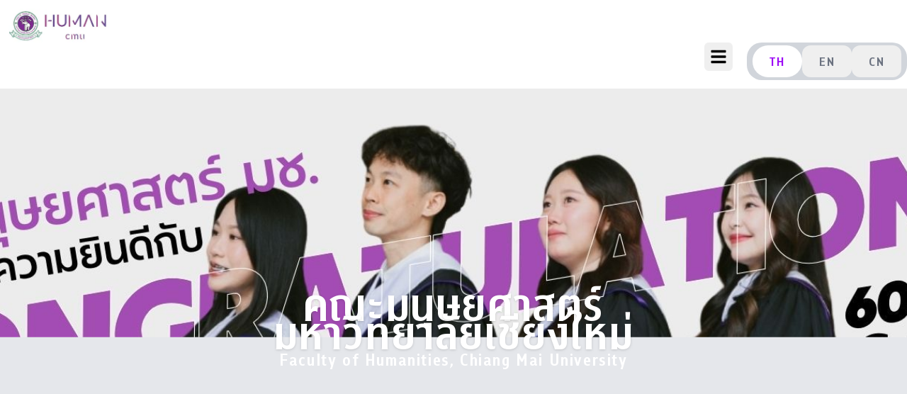

--- FILE ---
content_type: text/html; charset=utf-8
request_url: https://human.cmu.ac.th/?lang=thai&news_id=7fb8ceb3bd59c7956b1df66729296a4c&group_id=a87ff679a2f3e71d9181a67b7542122c
body_size: 9490
content:
<!DOCTYPE html><html lang="th"><head><meta charSet="utf-8"/><meta name="viewport" content="width=device-width, initial-scale=1"/><link rel="stylesheet" href="/_next/static/css/df11437a4d8b07b9.css" data-precedence="next"/><link rel="stylesheet" href="/_next/static/css/59e09fd57c2f9c55.css" data-precedence="next"/><link rel="preload" as="script" fetchPriority="low" href="/_next/static/chunks/webpack-0d3f0c059afea1fb.js"/><script src="/_next/static/chunks/4bd1b696-99f433196c1ea20a.js" async=""></script><script src="/_next/static/chunks/1517-a7abb22a834b2135.js" async=""></script><script src="/_next/static/chunks/main-app-2e5788c1099c469f.js" async=""></script><script src="/_next/static/chunks/8e1d74a4-d4958cc8c68bb0eb.js" async=""></script><script src="/_next/static/chunks/795d4814-5f428ce61a855f4f.js" async=""></script><script src="/_next/static/chunks/8173-16a954cd58c8f5d2.js" async=""></script><script src="/_next/static/chunks/2072-98fc9793bb13896d.js" async=""></script><script src="/_next/static/chunks/5565-d5a3f7f7212f706a.js" async=""></script><script src="/_next/static/chunks/1283-874ebbe0e2c09e8a.js" async=""></script><script src="/_next/static/chunks/3022-301ff91e2e21112d.js" async=""></script><script src="/_next/static/chunks/5572-2def31cc8e41fb07.js" async=""></script><script src="/_next/static/chunks/app/(main)/layout-5905ca0fc765ddc8.js" async=""></script><script src="/_next/static/chunks/1566-e1ab8932f41410e9.js" async=""></script><script src="/_next/static/chunks/app/layout-75bec97971de0383.js" async=""></script><script src="/_next/static/chunks/app/not-found-ba39e6af297007e5.js" async=""></script><link rel="preload" href="/_next/static/css/15a460f12b20e8b4.css" as="style"/><link rel="preload" href="/_next/static/css/5c4826c56b72a529.css" as="style"/><link rel="preload" href="/_next/static/css/c37340727ca4fe15.css" as="style"/><meta name="next-size-adjust" content=""/><link rel="icon" type="image/png" href="/favicon-96x96.png" sizes="96x96"/><link rel="icon" type="image/svg+xml" href="/favicon.svg"/><link rel="apple-touch-icon" sizes="180x180" href="/apple-touch-icon.png"/><link rel="manifest" href="/site.webmanifest"/><title>Humanities Chiangmai University - มหาวิทยาลัยเชียงใหม่</title><meta name="description" content="Generated by create next app"/><link rel="icon" href="/favicon.ico" type="image/x-icon" sizes="48x48"/><script src="/_next/static/chunks/polyfills-42372ed130431b0a.js" noModule=""></script></head><body class="
        __variable_7bd3f2
        __variable_f29b42
        __variable_9a4062
        font-chulalongkorn
        tracking-widest max-sm:tracking-normal
        min-h-screen
        antialiased
        xl:tracking-widest
        "><div class="fixed inset-0 flex items-center justify-center bg-white z-50" style="opacity:0"><div class="flex items-center gap-2" style="opacity:0;transform:translateY(50px) translateZ(0)"><div class="w-4 h-4 bg-purple-500 rounded-full" style="opacity:0;transform:translateY(10px) translateZ(0)"></div><div class="w-4 h-4 bg-purple-500 rounded-full" style="opacity:0;transform:translateY(10px) translateZ(0)"></div><div class="w-4 h-4 bg-purple-500 rounded-full" style="opacity:0;transform:translateY(10px) translateZ(0)"></div></div></div><script src="/_next/static/chunks/webpack-0d3f0c059afea1fb.js" async=""></script><script>(self.__next_f=self.__next_f||[]).push([0])</script><script>self.__next_f.push([1,"1:\"$Sreact.fragment\"\n3:I[14547,[],\"ClientSegmentRoot\"]\n4:I[10075,[\"6711\",\"static/chunks/8e1d74a4-d4958cc8c68bb0eb.js\",\"5479\",\"static/chunks/795d4814-5f428ce61a855f4f.js\",\"8173\",\"static/chunks/8173-16a954cd58c8f5d2.js\",\"2072\",\"static/chunks/2072-98fc9793bb13896d.js\",\"5565\",\"static/chunks/5565-d5a3f7f7212f706a.js\",\"1283\",\"static/chunks/1283-874ebbe0e2c09e8a.js\",\"3022\",\"static/chunks/3022-301ff91e2e21112d.js\",\"5572\",\"static/chunks/5572-2def31cc8e41fb07.js\",\"2076\",\"static/chunks/app/(main)/layout-5905ca0fc765ddc8.js\"],\"default\"]\n5:I[15244,[],\"\"]\n6:I[43866,[],\"\"]\n8:I[86213,[],\"OutletBoundary\"]\na:I[86213,[],\"MetadataBoundary\"]\nc:I[86213,[],\"ViewportBoundary\"]\ne:I[34835,[],\"\"]\nf:I[51784,[\"3022\",\"static/chunks/3022-301ff91e2e21112d.js\",\"1566\",\"static/chunks/1566-e1ab8932f41410e9.js\",\"7177\",\"static/chunks/app/layout-75bec97971de0383.js\"],\"default\"]\n11:I[99981,[\"3022\",\"static/chunks/3022-301ff91e2e21112d.js\",\"1566\",\"static/chunks/1566-e1ab8932f41410e9.js\",\"7177\",\"static/chunks/app/layout-75bec97971de0383.js\"],\"default\"]\n13:I[48173,[\"8173\",\"static/chunks/8173-16a954cd58c8f5d2.js\",\"4345\",\"static/chunks/app/not-found-ba39e6af297007e5.js\"],\"\"]\n:HL[\"/_next/static/media/36c09233952d359a-s.p.ttf\",\"font\",{\"crossOrigin\":\"\",\"type\":\"font/ttf\"}]\n:HL[\"/_next/static/media/45fffb76616ea123-s.p.ttf\",\"font\",{\"crossOrigin\":\"\",\"type\":\"font/ttf\"}]\n:HL[\"/_next/static/media/b97d09d6b54e0221-s.p.otf\",\"font\",{\"crossOrigin\":\"\",\"type\":\"font/otf\"}]\n:HL[\"/_next/static/media/f4bafe2b6f982f7b-s.p.ttf\",\"font\",{\"crossOrigin\":\"\",\"type\":\"font/ttf\"}]\n:HL[\"/_next/static/css/df11437a4d8b07b9.css\",\"style\"]\n:HL[\"/_next/static/css/59e09fd57c2f9c55.css\",\"style\"]\n:HL[\"/_next/static/css/15a460f12b20e8b4.css\",\"style\"]\n:HL[\"/_next/static/css/5c4826c56b72a529.css\",\"style\"]\n:HL[\"/_next/static/css/c37340727ca4fe15.css\",\"style\"]\n"])</script><script>self.__next_f.push([1,"0:{\"P\":null,\"b\":\"06nO_13VLzhWwx8CM7rEr\",\"p\":\"\",\"c\":[\"\",\"?lang=thai\u0026news_id=7fb8ceb3bd59c7956b1df66729296a4c\u0026group_id=a87ff679a2f3e71d9181a67b7542122c\"],\"i\":false,\"f\":[[[\"\",{\"children\":[\"(main)\",{\"children\":[\"__PAGE__?{\\\"lang\\\":\\\"thai\\\",\\\"news_id\\\":\\\"7fb8ceb3bd59c7956b1df66729296a4c\\\",\\\"group_id\\\":\\\"a87ff679a2f3e71d9181a67b7542122c\\\"}\",{}]}]},\"$undefined\",\"$undefined\",true],[\"\",[\"$\",\"$1\",\"c\",{\"children\":[[[\"$\",\"link\",\"0\",{\"rel\":\"stylesheet\",\"href\":\"/_next/static/css/df11437a4d8b07b9.css\",\"precedence\":\"next\",\"crossOrigin\":\"$undefined\",\"nonce\":\"$undefined\"}]],\"$L2\"]}],{\"children\":[\"(main)\",[\"$\",\"$1\",\"c\",{\"children\":[[[\"$\",\"link\",\"0\",{\"rel\":\"stylesheet\",\"href\":\"/_next/static/css/59e09fd57c2f9c55.css\",\"precedence\":\"next\",\"crossOrigin\":\"$undefined\",\"nonce\":\"$undefined\"}]],[\"$\",\"$L3\",null,{\"Component\":\"$4\",\"slots\":{\"children\":[\"$\",\"$L5\",null,{\"parallelRouterKey\":\"children\",\"segmentPath\":[\"children\",\"(main)\",\"children\"],\"error\":\"$undefined\",\"errorStyles\":\"$undefined\",\"errorScripts\":\"$undefined\",\"template\":[\"$\",\"$L6\",null,{}],\"templateStyles\":\"$undefined\",\"templateScripts\":\"$undefined\",\"notFound\":\"$undefined\",\"forbidden\":\"$undefined\",\"unauthorized\":\"$undefined\"}]},\"params\":{}}]]}],{\"children\":[\"__PAGE__\",[\"$\",\"$1\",\"c\",{\"children\":[\"$L7\",[[\"$\",\"link\",\"0\",{\"rel\":\"stylesheet\",\"href\":\"/_next/static/css/15a460f12b20e8b4.css\",\"precedence\":\"next\",\"crossOrigin\":\"$undefined\",\"nonce\":\"$undefined\"}],[\"$\",\"link\",\"1\",{\"rel\":\"stylesheet\",\"href\":\"/_next/static/css/5c4826c56b72a529.css\",\"precedence\":\"next\",\"crossOrigin\":\"$undefined\",\"nonce\":\"$undefined\"}],[\"$\",\"link\",\"2\",{\"rel\":\"stylesheet\",\"href\":\"/_next/static/css/c37340727ca4fe15.css\",\"precedence\":\"next\",\"crossOrigin\":\"$undefined\",\"nonce\":\"$undefined\"}]],[\"$\",\"$L8\",null,{\"children\":\"$L9\"}]]}],{},null,false]},null,false]},null,false],[\"$\",\"$1\",\"h\",{\"children\":[null,[\"$\",\"$1\",\"197QK-wQNAK-S_HGtYfHp\",{\"children\":[[\"$\",\"$La\",null,{\"children\":\"$Lb\"}],[\"$\",\"$Lc\",null,{\"children\":\"$Ld\"}],[\"$\",\"meta\",null,{\"name\":\"next-size-adjust\",\"content\":\"\"}]]}]]}],false]],\"m\":\"$undefined\",\"G\":[\"$e\",\"$undefined\"],\"s\":false,\"S\":false}\n"])</script><script>self.__next_f.push([1,"2:[\"$\",\"html\",null,{\"lang\":\"th\",\"children\":[[\"$\",\"head\",null,{\"children\":[[\"$\",\"link\",null,{\"rel\":\"icon\",\"type\":\"image/png\",\"href\":\"/favicon-96x96.png\",\"sizes\":\"96x96\"}],[\"$\",\"link\",null,{\"rel\":\"icon\",\"type\":\"image/svg+xml\",\"href\":\"/favicon.svg\"}],[\"$\",\"link\",null,{\"rel\":\"apple-touch-icon\",\"sizes\":\"180x180\",\"href\":\"/apple-touch-icon.png\"}],[\"$\",\"link\",null,{\"rel\":\"manifest\",\"href\":\"/site.webmanifest\"}]]}],[\"$\",\"body\",null,{\"className\":\"\\n        __variable_7bd3f2\\n        __variable_f29b42\\n        __variable_9a4062\\n        font-chulalongkorn\\n        tracking-widest max-sm:tracking-normal\\n        min-h-screen\\n        antialiased\\n        xl:tracking-widest\\n        \",\"children\":[\"$\",\"$Lf\",null,{\"children\":\"$L10\"}]}]]}]\n"])</script><script>self.__next_f.push([1,"10:[\"$\",\"$L11\",null,{\"locale\":\"th\",\"now\":\"$D2026-01-25T13:09:33.761Z\",\"timeZone\":\"UTC\",\"messages\":{\"Footer\":{\"contact_us\":\"ติดต่อเรา\",\"phone_number\":\"หมายเลขโทรศัพท์\",\"fax_number\":\"หมายเลขแฟกซ์\",\"click_for_info\":\"คลิกเพื่อดูข้อมูล\",\"social_media\":\"โซเชียลมีเดีย\"},\"Home\":{\"title\":\"คณะมนุษยศาสตร์ มหาวิทยาลัยเชียงใหม่\",\"sub_title\":\"Faculty of Humanities, Chiang Mai University\",\"vision\":\"วิสัยทัศน์\",\"vision_description\":\"สถาบันชั้นนำด้านมนุษยศาสตร์เพื่อการพัฒนาที่ยั่งยืน\",\"culture\":\"วัฒนธรรมองค์กร\",\"culture_description\":\"3 กว่า : ง่ายกว่า เร็วกว่า ดีกว่า\",\"bachalor_degree\":\"หลักสูตรปริญญาตรี\",\"graduate_degree\":\"บัณฑิตศึกษา\",\"course_th\":\"หลักสูตรภาษาไทย\",\"course_en\":\"หลักสูตรนานาชาติ\",\"activities_students\":\"กิจกรรมนักศึกษา\",\"news_event\":\"ข่าวสารและกิจกรรม\",\"news_all\":\"ข่าวทั้งหมด\",\"more_activities\":\"แสดงทั้งหมด\",\"headings\":\"หัวข้อ\",\"sub_headings\":\"หัวข้อรอง\",\"content\":\"เนื้อหา ข้อความ รายละเอียด ข้อมูล ตัวอย่างข้อมูลยาวๆเพื่อแสดงตัวอย่างข้อมูลที่มีความยาวมากๆ และมีข้อมูลที่มากมาย เนื้อหา ข้อความ รายละเอียด ข้อมูล ตัวอย่างข้อมูลยาวๆเพื่อแสดงตัวอย่างข้อมูลที่มีความยาวมากๆ และมีข้อมูลที่มากมาย ...\",\"news_headings\":\"หัวเรื่องข่าว\",\"news_lorem\":\"ในปัจจุบันนี้ ความเจริญก้าวหน้าทางเทคโนโลยีได้พัฒนาไปอย่างรวดเร็ว ส่งผลให้การดำเนินชีวิตของผู้คนเปลี่ยนแปลงไปอย่างมาก การสื่อสารและการเข้าถึงข้อมูลต่างๆ สามารถทำได้อย่างสะดวกและรวดเร็วผ่านทางอินเทอร์เน็ต ทำให้โลกของเราเชื่อมต่อกันได้อย่างไร้พรมแดน\",\"faculty_name\":\"คณะมนุษยศาสตร์\",\"university_name\":\"มหาวิทยาลัยเชียงใหม่\",\"bachelor_degree\":\"หลักสูตรปริญญาตรี\",\"graduate_studies_program\":\"หลักสูตรบัณฑิตศึกษา\",\"other_courses\":\"หลักสูตรอบรมอื่น ๆ\",\"read_more\":\"อ่านต่อ\",\"read_more_news\":\"อ่านข่าวทั้งหมด\",\"more_position\":\"ตำแหน่งเพิ่มเติม\"},\"contact\":{\"title\":\"เบอร์โทรศัพท์ติดต่อหน่วยงานภายในคณะมนุษยศาสตร์ มช.\",\"sub_title\":\"บุคคลภายนอก กรุณากดเบอร์โทรศัพท์ 053-9xxxxx นำหน้า เช่น 053-942333 เป็นต้น\",\"department\":\"หน่วยงาน\",\"phonenumber\":\"หมายเลขโทรศัพท์\",\"department_of_study\":\"ภาควิชา / สาขาวิชา\"},\"data_history\":{\"history_faculty \":\"ประวัติความเป็นมาของคณะมนุษยศาสตร์\",\"sub_title\":\"ประวัติความเป็นมาของคณะมนุษยศาสตร์ มหาวิทยาลัยเชียงใหม่\",\"deans_list\":\"รายนามคณบดีคณะมนุษยศาสตร์\",\"topic\":\"ประวัติความเป็นมาของคณะมนุษยศาสตร์\"},\"data_vision\":{\"vision_mission\":\"วิสัยทัศน์ พันธกิจ\",\"vision\":\"วิสัยทัศน์\",\"vision_statement\":\"สถาบันชั้นนำด้านมนุษยศาสตร์เพื่อการพัฒนาที่ยั่งยืน\",\"e_human_excellence\":\"E : Excellent Integrative Humanities ความเป็นเลิศด้านมนุษยศาสตร์และศาสตร์ที่เกี่ยวข้อง\",\"e_human_happy_workplace\":\"H: Happy Workplace องค์กรแห่งความสุข\",\"e_human_Unity\":\"U : Unity ความสามัคคี ร่วมคิด ร่วมทำ\",\"e_human_morality\":\"M : Morality and Ethics คุณธรรมและจริยธรรมในการปฏิบัติงาน\",\"e_human_adaptability\":\"A : Adaptation and Agility การปรับตัวและความคล่องตัว\",\"e_human_nationalities\":\"N : Networking เครือข่ายความร่วมมือ\",\"e_human_student_centered\":\"S : Student-centered Excellence ความเป็นเลิศที่มุ่งเน้นการพัฒนาผู้เรียนอย่างยั่งยืน\",\"values\":\"ค่านิยม “E-HUMANS”\",\"organizational_culture\":\"วัฒนธรรมองค์กร\",\"three_better\":\"3 กว่า : ง่ายกว่า เร็วกว่า ดีกว่า\",\"management_strategy\":\"วัตถุประสงค์เชิงกลยุทธ์\",\"strategy_proactive_support\":\"SO1 : ส่งเสริมกาารพัฒนาอย่างยั่งยืนด้านการจัดการศึกษา\",\"strategy_academic_excellence\":\"SO2 : ส่งเสริมการทำวิจัยระดับนานาชาติ\",\"strategy_target_oriented\":\"SO3 : ส่งเสริมการประยุกต์ใช้งานวิจัย และนวัตกรรมเพื่อสังคมอย่างยั่งยืน\",\"strategy_integrated_management\":\"\",\"mission\":\"พันธกิจ\",\"mission_education_quality\":\"1.จัดการศึกษาที่ครอบคลุมทั้งศาสตร์ด้านมนุษยศาสตร์และศาสตร์ที่เกี่ยวข้องให้ได้คุณภาพมาตรฐาน\",\"mission_research_excellence\":\"2.ผลิตงานวิจัยที่เป็นเลิศ และบริการวิชาการเพื่อประโยชน์ของสังคม ชุมชน\",\"mission_community_service\":\"3.ให้การบริการวิชาการเพื่อประโยชน์แก่สังคมและชุมชน\",\"responsibility\":\"อำนาจหน้าที่\",\"mission_cultural_preservation\":\"4.ทำนุบำรุงศาสนา ศิลปวัฒนธรรมไทยและท้องถิ่นล้านนา\",\"faculty_purpose\":\"คณะมนุษยศาสตร์ มหาวิทยาลัยเชียงใหม่ เป็นสถานศึกษาสมบูรณ์แบบทางวิชาการและวิชาชีพชั้นสูง มีวัตถุประสงค์ให้การศึกษา ส่งเสริมวิชาการและวิชาชีพ ทําการวิจัยเพื่อความเป็นเลิศทางวิชาการ และเกิดประโยชน์แก่สังคมเป็นส่วนรวม บริการทางวิชาการแก่สังคม ทะนุบํารุงและส่งเสริมศิลปวัฒนธรรม และอนุรักษ์สิ่งแวดล้อม\"},\"recruitment\":{\"title\":\"หัวเรื่องประกาศ\",\"end_date\":\"วันที่สิ้นสุด\",\"apply\":\"สมัคร\",\"eligible_written_exam\":\"ผู้มีสิทธิ์สอบข้อเขียน\",\"eligible_interview\":\"ผู้มีสิทธิ์สอบสัมภาษณ์\",\"selected_candidates\":\"ผู้ได้รับการคัดเลือก\",\"staff_type\":\" ประเภทบุคลากร\",\"affiliation\":\"สังกัด\",\"position\":\"ตำแหน่ง\",\"number_of_positions\":\"เลขที่ตำแหน่ง\",\"amount\":\"จำนวน\",\"rate\":\"อัตรา\"},\"data_facilities\":{\"title\":\"สิ่งอำนวยความสะดวก\"},\"data_organization\":{\"title\":\"โครงสร้างองค์กร\"},\"data_department\":{\"title\":\"ภาควิชา/สาขา\"},\"data_officer\":{\"title\":\"เจ้าหน้าที่\"},\"data_management\":{\"title\":\"การบริหารงานคณะมนุษยศาสตร์\",\"personel\":\"คณะกรรมการบริหาร\",\"position\":\"คณะกรรมการอำนวยการ ผู้บริหาร คณะกรรมการบริหาร\",\"personel_committee\":\"คณะกรรมการบริหารสำนักงาน\",\"all_personel\":\"คณะกรรมการบริหารทั้งหมด\",\"no_role_provided\":\"อื่น ๆ\",\"steering_committee\":\"คณะกรรมการบริหารประจำคณะมนุษยศาสตร์\",\"executive\":\"ผู้บริหารคณะมนุษยศาสตร์\",\"executive_committee\":\"คณะกรรมการอำนวยการประจำคณะมนุษยศาสตร์\",\"office_executive_committee\":\"คณะกรรมการบริหารสำนักงานคณะมนุษยศาสตร์\"},\"data_fund\":{\"title\":\"ข้อมูลกองทุน\",\"donation\":\"ร่วมบริจาค\",\"check_list\":\"ตรวจสอบรายชื่อผู้บริจาค\",\"enter_website\":\"เข้าสู่เว็บไซต์\",\"objective\":\"วัตถุประสงค์\",\"detail\":\"รายละเอียดโครงการ\"},\"data_public\":{\"title\":\"ข้อมูลสาธารณะ\",\"public_title\":\"การเปิดเผยข้อมูลสาธารณะของส่วนงาน\",\"public_title_year\":\" ประจำปีงบประมาณ พ.ศ. {year}\",\"public_subtitle\":\"คณะมนุษยศาสตร์ต่อต้านการทุจริตและการคอร์รัปชัน\",\"public_dropdown\":\"ข้อมูลสาธารณะของส่วนงาน ประจำปีงบประมาณ\"},\"data_manage\":{\"title\":\"โครงสร้างการบริหารงาน\"},\"faculty_name\":\"คณะมนุษยศาสตร์\",\"university_name\":\" มหาวิทยาลัยเชียงใหม่\",\"other_more\":\"ข้อมูลอื่น ๆ\",\"announce_news\":\"ข่าวประกาศ\",\"address\":\"239 ถนนห้วยแก้ว อําเภอเมืองเชียงใหม่ จังหวัดเชียงใหม่ 50200\",\"search\":\"ค้นหา\",\"home\":\"หน้าหลัก\",\"announcement\":{\"job_recruitment\":\"รับสมัครงาน\",\"public_relations\":\"ข่าวประชาสัมพันธ์\",\"research\":\"วิจัย\",\"scholarship\":\"ทุนการศึกษา\",\"procurement\":\"การจัดซื้อ/จัดจ้าง\",\"announcement_circular\":\"ประกาศ/แจ้งเวียน\",\"read_more\":\"อ่านเพิ่มเติม\",\"more_public_relations\":\"ข่าวประชาสัมพันธ์เพิ่มเติม\"},\"download\":\"ดาวน์โหลด\",\"news\":{\"all_news\":\"ข่าวทั้งหมด\",\"article_by\":\"บทความโดย\",\"written_by\":\"เขียนโดย\",\"date_posted\":\"วันที่ลงข่าว\",\"references\":\"อ้างอิง\"},\"degree\":\"หลักสูตรปริญญาตรี\",\"all\":\"ทั้งหมด\",\"pagination\":{\"previous\":\"ก่อนหน้า\",\"next\":\"ถัดไป\",\"all_page\":\"ดูทั้งหมด\"},\"error\":{\"page_not_found\":\"ไม่พบหน้าที่คุณต้องการ\",\"back_to_home\":\"กลับสู่หน้าหลัก\",\"cannot_connect_to_server\":\"ไม่สามารถเชื่อมต่อกับเซิร์ฟเวอร์ได้\",\"no_image_available\":\"ไม่มีรูปภาพ\",\"cannot_load_article\":\"ไม่สามารถโหลดบทความได้ กรุณาลองอีกครั้ง\",\"no_data\":\"ไม่มีข้อมูล\",\"not_search_emoji\":\"ไม่สามารถใช้สัญลักษณ์อิโมจิได้\",\"not_search_special\":\"ไม่สามารถใช้สัญลักษณ์พิเศษได้\",\"not_search_over\":\"ข้อความต้องไม่เกิน 50 ตัวอักษร\"},\"data_hall_of_fame\":{\"title\":\"Hall of Fame\",\"no_data\":\"ไม่มีข้อมูล\",\"teacher\":\"อาจารย์ / บุคลากร\",\"student\":\"นักศึกษา / นักศึกษาเก่า\"},\"other_courses\":\"หลักสูตรอบรมอื่น ๆ\",\"no_data\":\"ไม่มีข้อมูล\",\"short_courses\":\"หลักสูตรระยะสั้น\",\"courses\":\"หลักสูตร\",\"course_structure\":\"โครงสร้างหลักสูตร\",\"course_description\":\"คำอธิบายกระบวนวิชา\",\"enter_website\":\"เข้าสู่เว็บไซต์\",\"document\":\"เอกสารดาวน์โหลด\",\"search_doc\":\"ค้นหาเอกสาร\",\"study_plan\":\"แผนการศึกษา\",\"graduate_studies_program\":\"หลักสูตรบัณฑิตศึกษา\",\"no_personel\":\"ไม่มีข้อมูลเจ้าหน้าที่\",\"organization_structure\":\"โครงสร้างองค์กร\",\"department\":\"ภาควิชา/สาขา\",\"department_and_branch\":{\"staff_of_teacher\":\"คณาจารย์\",\"staff_of_department\":\"บุคลากรสายสนับสนุน\",\"course\":\"หลักสูตร\",\"tel\":\"โทร\",\"office_phone\":\"โทรศัพท์สำนักงาน\",\"expertise\":\"ความเชี่ยวชาญ\",\"information\":\"ข้อมูล\",\"email\":\"อีเมล\",\"not_found_staff_data\":\"ไม่มีข้อมูลเจ้าหน้าที่\",\"head\":\"หัวหน้า\",\"history\":\"ประวัติความเป็นมา\",\"staff\":\"บุคลากร\",\"contact\":\"ติดต่อ\",\"human_cmu\":\"คณะมนุษยศาสตร์ มหาวิทยาลัยเชียงใหม่\",\"introduction\":\"แนะนำหน่วยงาน\",\"document\":\"เอกสารดาวน์โหลด\",\"address\":\"อาคาร HB 7 ชั้น 2\",\"cmu\":\"สำนักงานคณะมนุษยศาสตร์ มหาวิทยาลัยเชียงใหม่\",\"course_structure\":\"โครงสร้างหลักสูตร\",\"course_description\":\"คำอธิบายกระบวนวิชา\",\"study_plan\":\"แผนการศึกษา\"},\"committee\":{\"phone\":\"โทรศัพท์\",\"expertise\":\"ความเชี่ยวชาญ\",\"educational_record\":\"ประวัติการศึกษา\",\"email\":\"อีเมล\",\"not_found_staff_data\":\"ไม่มีข้อมูลเจ้าหน้าที่\"},\"not_found\":{\"page_not_found\":\"ขออภัย เราไม่พบหน้านี้กรุณากลับไปหน้าหลัก\",\"discription\":\"\",\"back_to_home\":\"กลับไปหน้าแรก\"}},\"children\":[\"$\",\"$L5\",null,{\"parallelRouterKey\":\"children\",\"segmentPath\":[\"children\"],\"error\":\"$undefined\",\"errorStyles\":\"$undefined\",\"errorScripts\":\"$undefined\",\"template\":[\"$\",\"$L6\",null,{}],\"templateStyles\":\"$undefined\",\"templateScripts\":\"$undefined\",\"notFound\":[[],\"$L12\"],\"forbidden\":\"$undefined\",\"unauthorized\":\"$undefined\"}]}]\n"])</script><script>self.__next_f.push([1,"12:[\"$\",\"div\",null,{\"className\":\"flex flex-col items-center justify-center min-h-screen bg-white p-4\",\"id\":\"notFound\",\"children\":[[\"$\",\"h1\",null,{\"className\":\"text-6xl md:text-8xl font-bold\",\"children\":\"404\"}],[\"$\",\"h2\",null,{\"className\":\"text-xl md:text-[30px] mt-4\",\"children\":\"ขออภัย เราไม่พบหน้านี้กรุณากลับไปหน้าหลัก\"}],\"\",[\"$\",\"$L13\",null,{\"href\":\"/\",\"className\":\"mt-6 px-4 py-2 bg-bright-violet text-white rounded-3xl w-full md:w-2/12 text-center text-lg md:text-xl hover:underline transition-transform duration-300 transform hover:scale-105\",\"children\":\"กลับไปหน้าแรก\"}]]}]\nd:[[\"$\",\"meta\",\"0\",{\"name\":\"viewport\",\"content\":\"width=device-width, initial-scale=1\"}]]\nb:[[\"$\",\"meta\",\"0\",{\"charSet\":\"utf-8\"}],[\"$\",\"title\",\"1\",{\"children\":\"Humanities Chiangmai University - มหาวิทยาลัยเชียงใหม่\"}],[\"$\",\"meta\",\"2\",{\"name\":\"description\",\"content\":\"Generated by create next app\"}],[\"$\",\"link\",\"3\",{\"rel\":\"icon\",\"href\":\"/favicon.ico\",\"type\":\"image/x-icon\",\"sizes\":\"48x48\"}]]\n9:null\n"])</script><script>self.__next_f.push([1,"14:I[11196,[\"6711\",\"static/chunks/8e1d74a4-d4958cc8c68bb0eb.js\",\"844\",\"static/chunks/ee560e2c-584c39dd6a44e216.js\",\"2150\",\"static/chunks/59650de3-010ffb09aa58e372.js\",\"2202\",\"static/chunks/eec3d76d-743d14ad5200746b.js\",\"6446\",\"static/chunks/53c13509-28b4b16f766813b1.js\",\"8173\",\"static/chunks/8173-16a954cd58c8f5d2.js\",\"2072\",\"static/chunks/2072-98fc9793bb13896d.js\",\"5565\",\"static/chunks/5565-d5a3f7f7212f706a.js\",\"1283\",\"static/chunks/1283-874ebbe0e2c09e8a.js\",\"7037\",\"static/chunks/7037-20cdb7174073cd6e.js\",\"5\",\"static/chunks/5-c26404e0119b6650.js\",\"6677\",\"static/chunks/6677-7e31065a24f66a7a.js\",\"7619\",\"static/chunks/app/(main)/page-1d7df2130405aaa0.js\"],\"BannerSwiper\"]\n15:I[53901,[\"6711\",\"static/chunks/8e1d74a4-d4958cc8c68bb0eb.js\",\"844\",\"static/chunks/ee560e2c-584c39dd6a44e216.js\",\"2150\",\"static/chunks/59650de3-010ffb09aa58e372.js\",\"2202\",\"static/chunks/eec3d76d-743d14ad5200746b.js\",\"6446\",\"static/chunks/53c13509-28b4b16f766813b1.js\",\"8173\",\"static/chunks/8173-16a954cd58c8f5d2.js\",\"2072\",\"static/chunks/2072-98fc9793bb13896d.js\",\"5565\",\"static/chunks/5565-d5a3f7f7212f706a.js\",\"1283\",\"static/chunks/1283-874ebbe0e2c09e8a.js\",\"7037\",\"static/chunks/7037-20cdb7174073cd6e.js\",\"5\",\"static/chunks/5-c26404e0119b6650.js\",\"6677\",\"static/chunks/6677-7e31065a24f66a7a.js\",\"7619\",\"static/chunks/app/(main)/page-1d7df2130405aaa0.js\"],\"HomeContent\"]\n"])</script><script>self.__next_f.push([1,"7:[\"$\",\"div\",null,{\"className\":\"relative w-full h-full\",\"children\":[[\"$\",\"div\",null,{\"className\":\"absolute top-0 left-1/2 transform -translate-x-1/2 w-full bg-gray-200 -z-20\",\"children\":[[\"$\",\"$L14\",null,{\"banner\":[{\"id\":126,\"documentId\":\"j82yllzofkx6lqdbaj7wpocz\",\"dateExp\":\"2026-01-20\",\"createdAt\":\"2026-01-20T10:36:19.026Z\",\"updatedAt\":\"2026-01-20T10:41:29.812Z\",\"publishedAt\":\"2026-01-20T10:41:29.866Z\",\"locale\":\"th\",\"link\":null,\"order\":1,\"image\":{\"id\":2632,\"documentId\":\"oc4lqchwrxi1jb2ei8h1k05g\",\"name\":\"Website.jpg\",\"alternativeText\":null,\"caption\":null,\"width\":1923,\"height\":500,\"formats\":{\"large\":{\"ext\":\".jpg\",\"url\":\"/uploads/large_Website_866015a4c1.jpg\",\"hash\":\"large_Website_866015a4c1\",\"mime\":\"image/jpeg\",\"name\":\"large_Website.jpg\",\"path\":null,\"size\":40.74,\"width\":1000,\"height\":260,\"sizeInBytes\":40736},\"small\":{\"ext\":\".jpg\",\"url\":\"/uploads/small_Website_866015a4c1.jpg\",\"hash\":\"small_Website_866015a4c1\",\"mime\":\"image/jpeg\",\"name\":\"small_Website.jpg\",\"path\":null,\"size\":15.37,\"width\":500,\"height\":130,\"sizeInBytes\":15368},\"medium\":{\"ext\":\".jpg\",\"url\":\"/uploads/medium_Website_866015a4c1.jpg\",\"hash\":\"medium_Website_866015a4c1\",\"mime\":\"image/jpeg\",\"name\":\"medium_Website.jpg\",\"path\":null,\"size\":27.63,\"width\":750,\"height\":195,\"sizeInBytes\":27633},\"thumbnail\":{\"ext\":\".jpg\",\"url\":\"/uploads/thumbnail_Website_866015a4c1.jpg\",\"hash\":\"thumbnail_Website_866015a4c1\",\"mime\":\"image/jpeg\",\"name\":\"thumbnail_Website.jpg\",\"path\":null,\"size\":5.11,\"width\":245,\"height\":64,\"sizeInBytes\":5111}},\"hash\":\"Website_866015a4c1\",\"ext\":\".jpg\",\"mime\":\"image/jpeg\",\"size\":97.24,\"url\":\"/uploads/Website_866015a4c1.jpg\",\"previewUrl\":null,\"provider\":\"local\",\"provider_metadata\":null,\"createdAt\":\"2026-01-20T10:41:01.812Z\",\"updatedAt\":\"2026-01-20T10:41:01.812Z\",\"publishedAt\":\"2026-01-20T10:41:01.813Z\"}},{\"id\":122,\"documentId\":\"qu39a98pwflioxxqnuhkx9nw\",\"dateExp\":null,\"createdAt\":\"2025-07-26T01:08:48.713Z\",\"updatedAt\":\"2025-10-25T10:25:04.042Z\",\"publishedAt\":\"2025-10-25T10:25:04.076Z\",\"locale\":\"th\",\"link\":null,\"order\":1,\"image\":{\"id\":2340,\"documentId\":\"o7x513kfeqd9pqrgdp2oy2ue\",\"name\":\"Website.png\",\"alternativeText\":null,\"caption\":null,\"width\":1923,\"height\":500,\"formats\":{\"large\":{\"ext\":\".png\",\"url\":\"/uploads/large_Website_f1af795f89.png\",\"hash\":\"large_Website_f1af795f89\",\"mime\":\"image/png\",\"name\":\"large_Website.png\",\"path\":null,\"size\":165.72,\"width\":1000,\"height\":260,\"sizeInBytes\":165722},\"small\":{\"ext\":\".png\",\"url\":\"/uploads/small_Website_f1af795f89.png\",\"hash\":\"small_Website_f1af795f89\",\"mime\":\"image/png\",\"name\":\"small_Website.png\",\"path\":null,\"size\":45.49,\"width\":500,\"height\":130,\"sizeInBytes\":45489},\"medium\":{\"ext\":\".png\",\"url\":\"/uploads/medium_Website_f1af795f89.png\",\"hash\":\"medium_Website_f1af795f89\",\"mime\":\"image/png\",\"name\":\"medium_Website.png\",\"path\":null,\"size\":96.25,\"width\":750,\"height\":195,\"sizeInBytes\":96247},\"thumbnail\":{\"ext\":\".png\",\"url\":\"/uploads/thumbnail_Website_f1af795f89.png\",\"hash\":\"thumbnail_Website_f1af795f89\",\"mime\":\"image/png\",\"name\":\"thumbnail_Website.png\",\"path\":null,\"size\":13.14,\"width\":245,\"height\":64,\"sizeInBytes\":13139}},\"hash\":\"Website_f1af795f89\",\"ext\":\".png\",\"mime\":\"image/png\",\"size\":116.86,\"url\":\"/uploads/Website_f1af795f89.png\",\"previewUrl\":null,\"provider\":\"local\",\"provider_metadata\":null,\"createdAt\":\"2025-10-25T01:50:53.400Z\",\"updatedAt\":\"2025-10-25T01:50:53.400Z\",\"publishedAt\":\"2025-10-25T01:50:53.402Z\"}}],\"generalSetting\":{\"id\":7,\"documentId\":\"b24lbq8o12ocs9xf9tn2wvg9\",\"slideTime\":\"6000\",\"createdAt\":\"2024-11-14T07:53:28.439Z\",\"updatedAt\":\"2025-01-24T05:03:35.522Z\",\"publishedAt\":\"2025-01-24T05:03:35.641Z\"}}],[\"$\",\"div\",null,{\"className\":\"absolute inset-0 bg-gradient-to-t from-black to-transparent backdrop-filter z-10\"}]]}],[\"$\",\"div\",null,{\"className\":\"lg:h-72 h-24 sm:h-64 md:h-72\"}],[\"$\",\"$L15\",null,{}]]}]\n"])</script></body></html>

--- FILE ---
content_type: text/css; charset=UTF-8
request_url: https://human.cmu.ac.th/_next/static/css/59e09fd57c2f9c55.css
body_size: 272
content:
@keyframes fadeIn{0%{opacity:0;transform:translateY(10px)}to{opacity:1;transform:translateY(0)}}.fade-in{opacity:0;animation:fadeIn .8s ease-in-out forwards}.fade-in:first-child{animation-delay:.2s}.fade-in:nth-child(2){animation-delay:.4s}.fade-in:nth-child(3){animation-delay:.6s}.fade-in:nth-child(4){animation-delay:.8s}.fade-in:nth-child(5){animation-delay:1s}.fade-in:nth-child(6){animation-delay:1.2s}

--- FILE ---
content_type: application/javascript; charset=UTF-8
request_url: https://human.cmu.ac.th/_next/static/chunks/6677-7e31065a24f66a7a.js
body_size: 3492
content:
(self.webpackChunk_N_E=self.webpackChunk_N_E||[]).push([[6677],{15306:(e,t,i)=>{"use strict";i.d(t,{y:()=>s});var a=i(95155),n=i(12115);i(2252);var r=i(35476),l=i(1247);function s(e){let{children:t,options:i,navigation:{nextEl:s,prevEl:o}={},className:c,pagination:{el:d,bulletClass:u,activeClass:m,clickable:h}={}}=e,x=(0,n.useRef)(null),p=[r.Jq,r.Ij,r.dK].filter(Boolean),v=(0,n.useCallback)(()=>{var e;null===(e=x.current)||void 0===e||e.swiper.slidePrev()},[]),f=(0,n.useCallback)(()=>{var e;null===(e=x.current)||void 0===e||e.swiper.slideNext()},[]);return(0,a.jsxs)("div",{className:"relative ".concat(c||""),children:[(0,a.jsx)(l.RC,{ref:x,initialSlide:0,modules:p,loop:i.loop||!1,pagination:!!d&&{el:null==d?void 0:d.current,bulletClass:u,bulletActiveClass:m||"bg-gray-500",clickable:h||!0,renderBullet:function(e,t){return'<div class="w-2 h-2 bg-gray-300 rounded-full cursor-pointer '.concat(t||"",'"></div>')}},...i,onSwiper:e=>{setTimeout(()=>{e.params&&d&&(e.params.pagination&&(e.params.pagination.el=d.current),e.pagination.destroy(),e.pagination.init(),e.pagination.render())})},children:t}),o&&o(v),s&&s(f)]})}},40466:(e,t,i)=>{"use strict";i.d(t,{R:()=>n});var a=i(95155);function n(){return(0,a.jsx)("div",{className:"loader border-t-4 border-secondary rounded-full w-8 h-8 animate-spin mx-auto"})}},49369:(e,t,i)=>{"use strict";i.d(t,{Y:()=>y,f:()=>w});var a=i(95155),n=i(47790),r=i(92664),l=i(90632),s=i(10532),o=i(68140),c=i(91283),d=i(7266),u=i(48173),m=i.n(u),h=i(12115),x=i(13970),p=i(22885);i(2252),i(56970);var v=i(1247),f=i(15306),b=i(53044),g=i(5565);function y(){let e=(0,d.useTranslations)(),t=(0,h.useRef)(null),i=(0,o.W)(t,{once:!0}),{width:u}=(0,l.A)(),g={hidden:{opacity:0,y:-20},visible:{opacity:1,y:0,transition:{staggerChildren:.2,duration:.5,ease:"easeOut"}}},[y,j]=(0,h.useState)(null),[N,H]=(0,h.useState)(null),_=async()=>{try{let e=await (0,b.v)("/news-and-activities",{populate:"thumbnail",sort:"date:desc","pagination[limit]":6});j(e.data)}catch(e){H("Failed to fetch news and events data.")}};(0,h.useEffect)(()=>{_()},[e]);let C=(0,h.useRef)(null);return(0,a.jsx)(a.Fragment,{children:(0,a.jsxs)(c.P.div,{ref:t,className:"mt-12 text-center",initial:n.b.Hidden,animate:i?n.b.Visible:n.b.Hidden,variants:g,children:[(0,a.jsx)("div",{className:"sm:text-4xl text-2xl font-bold text-primary",children:e("Home.news_event")}),N?(0,a.jsx)("div",{className:"mt-10 text-red-500",children:N}):y&&y.length>0?(0,a.jsx)(c.P.div,{className:"mt-10 w-3/4 md:w-full mx-auto font-chulalongkorn relative",initial:n.b.Hidden,animate:i?n.b.Visible:n.b.Hidden,variants:g,children:u&&u<640?(0,a.jsxs)(a.Fragment,{children:[(0,a.jsx)(f.y,{options:{spaceBetween:20,slidesPerView:1,loop:!0,autoplay:{delay:5e3}},pagination:{el:C,clickable:!0,bulletClass:"w-2 h-2 bg-gray-300 rounded-full mx-0.5",activeClass:"bg-gray-500"},navigation:{prevEl:e=>(0,a.jsx)(c.P.div,{onClick:e,className:"absolute block -left-9 top-1/3 transform -translate-y-1/2 z-10 text-gray-300 p-2 rounded-full cursor-pointer",initial:n.b.Hidden,animate:i?n.b.Visible:n.b.Hidden,variants:g,children:(0,a.jsx)(p.B13,{className:"text-3xl font-light"})}),nextEl:e=>(0,a.jsx)(c.P.div,{onClick:e,className:"absolute block -right-9 top-1/3 transform -translate-y-1/2 z-10 text-gray-300 p-2 rounded-full cursor-pointer",initial:n.b.Hidden,animate:i?n.b.Visible:n.b.Hidden,variants:g,children:(0,a.jsx)(p.YZI,{className:"text-3xl font-light"})})},children:y.map((e,t)=>{var i;let n=(0,s.Gf)(null!==(i=e.thumbnail.url)&&void 0!==i?i:null)||r.zE;return(0,a.jsx)(v.qr,{children:(0,a.jsx)(w,{description:e.shotDescription,img:n,id:"".concat(e.documentId),title:e.title,index:t},t)},t)})}),(0,a.jsx)("div",{className:"mt-3 w-full text-center flex flex-row justify-center",ref:C})]}):(0,a.jsx)(c.P.div,{className:"grid grid-cols-1 sm:grid-cols-2 md:grid-cols-2 lg:grid-cols-3 gap-10",initial:n.b.Hidden,animate:i?n.b.Visible:n.b.Hidden,variants:g,children:y.map((e,t)=>{var i;let n=(0,s.Gf)(null!==(i=e.thumbnail.url)&&void 0!==i?i:null)||r.zE;return(0,a.jsx)(w,{description:e.shotDescription,img:n,id:"".concat(e.documentId),title:e.title,index:t},t)})})}):(0,a.jsx)("div",{className:"mt-10 text-gray-500",children:e("error.no_data")}),(0,a.jsx)("div",{className:"mt-10 text-end",children:(0,a.jsx)(m(),{href:"/news",children:(0,a.jsx)(c.P.div,{className:"text-primary text-lg font-bold w-fit cursor-pointer mx-auto inline-flex items-center",whileHover:{scale:1.1,color:"mystic-purple"},transition:{duration:.3,ease:"easeOut"},children:y&&y.length>0?(0,a.jsxs)(a.Fragment,{children:[e("Home.read_more_news"),(0,a.jsx)(x.FDZ,{className:"ml-1 opacity-0 group-hover:opacity-100 transition-opacity"})]}):""})})})]})})}function w(e){let{description:t,img:i,id:r,title:l,index:s,ref:u}=e,p=(0,h.useRef)(null),v=(0,o.W)(u||p,{once:!0}),f=(0,d.useTranslations)();return(0,a.jsx)(m(),{href:"/news/".concat(r),children:(0,a.jsxs)(c.P.div,{ref:p,className:"flex flex-col h-[420px] w-full justify-start items-start bg-white border group/new border-gray-200 text-left rounded-lg shadow-sm font-chulalongkorn hover:shadow-lg transition-shadow duration-300",variants:{hidden:{opacity:0,y:20},visible:e=>({opacity:1,y:0,transition:{duration:.4,ease:"easeOut",delay:.2*e}}),hover:{scale:1.05,transition:{duration:.3,ease:"easeOut"}}},initial:"hidden",animate:v?n.b.Visible:n.b.Hidden,custom:s,whileHover:"hover",children:[(0,a.jsx)("div",{className:"w-full h-48 relative overflow-hidden",children:(0,a.jsx)(g.default,{width:500,height:500,src:i,alt:l,className:"object-contain w-full rounded-t-lg transition-transform duration-300 group-hover:scale-105 group-hover:filter group-hover/new:brightness-75"})}),(0,a.jsx)("div",{className:"px-5 mt-5 flex flex-col justify-between flex-grow",children:(0,a.jsxs)("div",{className:"flex flex-col",children:[(0,a.jsx)("div",{className:"text-gray-800 font-bold text-lg mb-2 overflow-hidden line-clamp-2 text-pretty",children:l.split("\n").map((e,t)=>(0,a.jsxs)("span",{children:[e,(0,a.jsx)("br",{})]},t))}),(0,a.jsx)("div",{className:"text-gray-500 text-sm mb-4 tracking-wide line-clamp-4",children:t?t.split("\n").map((e,t)=>(0,a.jsxs)("span",{children:[e,(0,a.jsx)("br",{})]},t)):""})]})}),(0,a.jsxs)(c.P.div,{className:"text-primary text-sm font-bold border-b border-primary w-fit cursor-pointer flex flex-row mb-5 ml-5 mt-auto items-center",whileHover:{scale:1.1,color:"mystic-purple"},transition:{duration:.3,ease:"easeOut"},children:[f("Home.read_more"),(0,a.jsx)(x.FDZ,{className:"ml-1 opacity-0 group-hover/new:opacity-100 transition-opacity"})]})]})})}},95192:(e,t,i)=>{"use strict";i.d(t,{L:()=>m});var a=i(95155),n=i(81802),r=i(47790),l=i(68140),s=i(91283),o=i(12115),c=i(11536),d=i(7266),u=i(669);function m(e){let{label:t="search",onChange:i,value:m,className:h,searchClassName:x}=e,p=(0,o.useRef)(null),v=(0,l.W)(p,{once:!0}),[f,b]=(0,o.useState)(null),g=(0,d.useTranslations)("error"),y=RegExp("(\\p{Emoji_Presentation}|\\p{Emoji}\\uFE0F)","gu"),w=/[^a-zA-Z0-9ก-๙\s]/;return(0,a.jsx)(s.P.div,{className:"relative mt-4 flex flex-col  items-center xl:w-2/5 w-4/5 justify-center self-center mx-auto ".concat(h),variants:n.cm,ref:p,initial:r.b.Hidden,animate:v?r.b.Visible:r.b,children:(0,a.jsxs)(s.P.div,{className:"relative w-full mb-2 sm:mb-0",variants:n.Q$,children:[(0,a.jsx)(c.KSO,{className:"absolute left-3 top-1/2 transform -translate-y-1/2 text-gray-400 text-xs"}),(0,a.jsx)(u.DebounceInput,{type:"text",placeholder:t,className:"w-full py-1 pl-10 border rounded-full ".concat(f?"border-red-500":"border-gray-300"," ").concat(x),value:m,onChange:e=>{let t=e.target.value;t.length>50?b("".concat(g("not_search_over"))):y.test(t)?b("".concat(g("not_search_emoji"))):w.test(t)?b("".concat(g("not_search_special"))):b(null),f||i(e)},debounceTimeout:300}),(0,a.jsx)(c.QCr,{className:"absolute right-3 top-1/2 transform -translate-y-1/2 text-gray-400 cursor-pointer",onClick:()=>i({target:{value:""}})}),(0,a.jsx)("div",{className:"absolute top-full mt-1 ml-7 max-sm:ml-4 w-full text-sm max-sm:text-xs text-red-500 transition-opacity duration-300 ".concat(f?"opacity-100":"opacity-0"),style:{minHeight:"1.25rem"},children:f})]})})}},81802:(e,t,i)=>{"use strict";i.d(t,{Q$:()=>n,RY:()=>l,cm:()=>a,r3:()=>r});let a={hidden:{opacity:0,y:-20},visible:{opacity:1,y:0,transition:{staggerChildren:.2,duration:.5,ease:"easeOut"}}},n={hidden:{opacity:0,y:20},visible:{opacity:1,y:0,transition:{duration:.6,ease:"easeOut"}}},r={hidden:{opacity:0,y:20},visible:{opacity:1,y:0,transition:{duration:.5,staggerChildren:.1}}},l={hidden:{opacity:0,y:20},visible:{opacity:1,y:0}}},47790:(e,t,i)=>{"use strict";i.d(t,{b:()=>a});var a=function(e){return e.Hidden="hidden",e.Visible="visible",e}({})},92664:(e,t,i)=>{"use strict";function a(e){let{data:t,sortBy:i,order:a}=e;return null==t?void 0:t.sort((e,t)=>{let n="asc"===a?1:-1;return e[i]>t[i]?n:e[i]<t[i]?-n:0})}i.d(t,{Zs:()=>r,r_:()=>a,zE:()=>n});let n="/images/placeholder600x400.png",r=e=>Array.isArray(e)&&e.length>0&&"object"==typeof e[0]},90632:(e,t,i)=>{"use strict";i.d(t,{A:()=>l,_:()=>r});var a=i(12115);let n={md:768,lg:1024};function r(e){return void 0===e?"sm":e>=n.lg?"lg":e>=n.md?"md":"sm"}let l=function(){let[e,t]=(0,a.useState)({width:void 0,height:void 0});return(0,a.useEffect)(()=>{let e=()=>{t({width:window.innerWidth,height:window.innerHeight})};return window.addEventListener("resize",e),e(),()=>window.removeEventListener("resize",e)},[]),e}},10532:(e,t,i)=>{"use strict";function a(e){return null==e?null:e.startsWith("http")||e.startsWith("//")?e:"".concat(function(){let{path:e="",query:t=""}=arguments.length>0&&void 0!==arguments[0]?arguments[0]:{};return"".concat("https://human.cmu.ac.th").concat(e).concat(t.length?"?".concat(t):"")}()).concat(e)}i.d(t,{Gf:()=>a}),i(2818)},56970:()=>{},53044:(e,t,i)=>{"use strict";i.d(t,{v:()=>n});var a=i(75828);let n=(0,a.createServerReference)("7f7fb750ae8cc54e1e73a92e4ce16ff32602e23d6e",a.callServer,void 0,a.findSourceMapURL,"fetchAPIAction")}}]);

--- FILE ---
content_type: application/javascript; charset=UTF-8
request_url: https://human.cmu.ac.th/_next/static/chunks/app/layout-75bec97971de0383.js
body_size: 508
content:
(self.webpackChunk_N_E=self.webpackChunk_N_E||[]).push([[7177],{77927:(e,s,t)=>{Promise.resolve().then(t.bind(t,99981)),Promise.resolve().then(t.t.bind(t,70422,23)),Promise.resolve().then(t.t.bind(t,26533,23)),Promise.resolve().then(t.t.bind(t,68821,23)),Promise.resolve().then(t.bind(t,51784)),Promise.resolve().then(t.t.bind(t,30347,23))},51784:(e,s,t)=>{"use strict";t.d(s,{default:()=>o});var n=t(95155),r=t(9859),i=t(38995),l=t(12115);let o=e=>{let{children:s}=e,[t]=(0,l.useState)(()=>new r.E);return(0,n.jsx)(i.Ht,{client:t,children:s})}},30347:()=>{}},e=>{var s=s=>e(e.s=s);e.O(0,[8789,3022,1566,8441,1517,7358],()=>s(77927)),_N_E=e.O()}]);

--- FILE ---
content_type: application/javascript; charset=UTF-8
request_url: https://human.cmu.ac.th/_next/static/chunks/59650de3-010ffb09aa58e372.js
body_size: 299
content:
"use strict";(self.webpackChunk_N_E=self.webpackChunk_N_E||[]).push([[2150],{82950:(t,e,r)=>{r.d(e,{qPi:()=>i});var n=r(93435);function i(t){return(0,n.k5)({tag:"svg",attr:{viewBox:"0 0 24 24",fill:"none",stroke:"currentColor",strokeWidth:"2",strokeLinecap:"round",strokeLinejoin:"round"},child:[{tag:"path",attr:{d:"M22 11.08V12a10 10 0 1 1-5.93-9.14"},child:[]},{tag:"polyline",attr:{points:"22 4 12 14.01 9 11.01"},child:[]}]})(t)}}}]);

--- FILE ---
content_type: application/javascript; charset=UTF-8
request_url: https://human.cmu.ac.th/_next/static/chunks/3022-301ff91e2e21112d.js
body_size: 2661
content:
"use strict";(self.webpackChunk_N_E=self.webpackChunk_N_E||[]).push([[3022],{83346:(e,t,n)=>{n.d(t,{m:()=>s});var i=n(59432),r=n(55488);class o extends i.Q{constructor(){super(),this.setup=e=>{if(!r.S$&&window.addEventListener){let t=()=>e();return window.addEventListener("visibilitychange",t,!1),window.addEventListener("focus",t,!1),()=>{window.removeEventListener("visibilitychange",t),window.removeEventListener("focus",t)}}}}onSubscribe(){this.cleanup||this.setEventListener(this.setup)}onUnsubscribe(){if(!this.hasListeners()){var e;null==(e=this.cleanup)||e.call(this),this.cleanup=void 0}}setEventListener(e){var t;this.setup=e,null==(t=this.cleanup)||t.call(this),this.cleanup=e(e=>{"boolean"==typeof e?this.setFocused(e):this.onFocus()})}setFocused(e){this.focused!==e&&(this.focused=e,this.onFocus())}onFocus(){this.listeners.forEach(({listener:e})=>{e()})}isFocused(){return"boolean"==typeof this.focused?this.focused:"undefined"==typeof document||[void 0,"visible","prerender"].includes(document.visibilityState)}}let s=new o},56615:(e,t,n)=>{n.d(t,{j:()=>r});var i=n(55488);let r=function(){let e=[],t=0,n=e=>{e()},r=e=>{e()},o=r=>{t?e.push(r):(0,i.G6)(()=>{n(r)})},s=()=>{let t=e;e=[],t.length&&(0,i.G6)(()=>{r(()=>{t.forEach(e=>{n(e)})})})};return{batch:e=>{let n;t++;try{n=e()}finally{--t||s()}return n},batchCalls:e=>(...t)=>{o(()=>{e(...t)})},schedule:o,setNotifyFunction:e=>{n=e},setBatchNotifyFunction:e=>{r=e}}}()},44841:(e,t,n)=>{n.d(t,{t:()=>u});var i=n(59432),r=n(55488);let o=["online","offline"];class s extends i.Q{constructor(){super(),this.setup=e=>{if(!r.S$&&window.addEventListener){let t=()=>e();return o.forEach(e=>{window.addEventListener(e,t,!1)}),()=>{o.forEach(e=>{window.removeEventListener(e,t)})}}}}onSubscribe(){this.cleanup||this.setEventListener(this.setup)}onUnsubscribe(){if(!this.hasListeners()){var e;null==(e=this.cleanup)||e.call(this),this.cleanup=void 0}}setEventListener(e){var t;this.setup=e,null==(t=this.cleanup)||t.call(this),this.cleanup=e(e=>{"boolean"==typeof e?this.setOnline(e):this.onOnline()})}setOnline(e){this.online!==e&&(this.online=e,this.onOnline())}onOnline(){this.listeners.forEach(({listener:e})=>{e()})}isOnline(){return"boolean"==typeof this.online?this.online:"undefined"==typeof navigator||void 0===navigator.onLine||navigator.onLine}}let u=new s},79240:(e,t,n)=>{n.d(t,{II:()=>a,v_:()=>u,wm:()=>c});var i=n(83346),r=n(44841),o=n(55488);function s(e){return Math.min(1e3*2**e,3e4)}function u(e){return(null!=e?e:"online")!=="online"||r.t.isOnline()}class l{constructor(e){this.revert=null==e?void 0:e.revert,this.silent=null==e?void 0:e.silent}}function c(e){return e instanceof l}function a(e){let t,n,c,a=!1,f=0,h=!1,d=new Promise((e,t)=>{n=e,c=t}),y=()=>!i.m.isFocused()||"always"!==e.networkMode&&!r.t.isOnline(),v=i=>{h||(h=!0,null==e.onSuccess||e.onSuccess(i),null==t||t(),n(i))},p=n=>{h||(h=!0,null==e.onError||e.onError(n),null==t||t(),c(n))},b=()=>new Promise(n=>{t=e=>{let t=h||!y();return t&&n(e),t},null==e.onPause||e.onPause()}).then(()=>{t=void 0,h||null==e.onContinue||e.onContinue()}),w=()=>{let t;if(!h){try{t=e.fn()}catch(e){t=Promise.reject(e)}Promise.resolve(t).then(v).catch(t=>{var n,i;if(h)return;let r=null!=(n=e.retry)?n:3,u=null!=(i=e.retryDelay)?i:s,l="function"==typeof u?u(f,t):u,c=!0===r||"number"==typeof r&&f<r||"function"==typeof r&&r(f,t);if(a||!c){p(t);return}f++,null==e.onFail||e.onFail(f,t),(0,o.yy)(l).then(()=>{if(y())return b()}).then(()=>{a?p(t):w()})})}};return u(e.networkMode)?w():b().then(w),{promise:d,cancel:t=>{h||(p(new l(t)),null==e.abort||e.abort())},continue:()=>(null==t?void 0:t())?d:Promise.resolve(),cancelRetry:()=>{a=!0},continueRetry:()=>{a=!1}}}},59432:(e,t,n)=>{n.d(t,{Q:()=>i});class i{constructor(){this.listeners=new Set,this.subscribe=this.subscribe.bind(this)}subscribe(e){let t={listener:e};return this.listeners.add(t),this.onSubscribe(),()=>{this.listeners.delete(t),this.onUnsubscribe()}}hasListeners(){return this.listeners.size>0}onSubscribe(){}onUnsubscribe(){}}},55488:(e,t,n)=>{n.d(t,{Cp:()=>y,F$:()=>h,G6:()=>g,MK:()=>a,Od:()=>d,S$:()=>i,Zw:()=>o,b_:()=>c,f8:()=>p,gn:()=>s,j3:()=>u,jY:()=>O,lQ:()=>r,nJ:()=>f,pl:()=>S,vh:()=>l,yy:()=>C});let i="undefined"==typeof window||"Deno"in window;function r(){}function o(e,t){return"function"==typeof e?e(t):e}function s(e){return"number"==typeof e&&e>=0&&e!==1/0}function u(e,t){return Math.max(e+(t||0)-Date.now(),0)}function l(e,t,n){return m(e)?"function"==typeof t?{...n,queryKey:e,queryFn:t}:{...t,queryKey:e}:e}function c(e,t,n){return m(e)?[{...t,queryKey:e},n]:[e||{},t]}function a(e,t){let{type:n="all",exact:i,fetchStatus:r,predicate:o,queryKey:s,stale:u}=e;if(m(s)){if(i){if(t.queryHash!==h(s,t.options))return!1}else{if(!v(t.queryKey,s))return!1}}if("all"!==n){let e=t.isActive();if("active"===n&&!e||"inactive"===n&&e)return!1}return("boolean"!=typeof u||t.isStale()===u)&&(void 0===r||r===t.state.fetchStatus)&&(!o||!!o(t))}function f(e,t){let{exact:n,fetching:i,predicate:r,mutationKey:o}=e;if(m(o)){if(!t.options.mutationKey)return!1;if(n){if(d(t.options.mutationKey)!==d(o))return!1}else{if(!v(t.options.mutationKey,o))return!1}}return("boolean"!=typeof i||"loading"===t.state.status===i)&&(!r||!!r(t))}function h(e,t){return((null==t?void 0:t.queryKeyHashFn)||d)(e)}function d(e){return JSON.stringify(e,(e,t)=>w(t)?Object.keys(t).sort().reduce((e,n)=>(e[n]=t[n],e),{}):t)}function y(e,t){return v(e,t)}function v(e,t){return e===t||typeof e==typeof t&&!!e&&!!t&&"object"==typeof e&&"object"==typeof t&&!Object.keys(t).some(n=>!v(e[n],t[n]))}function p(e,t){if(e&&!t||t&&!e)return!1;for(let n in e)if(e[n]!==t[n])return!1;return!0}function b(e){return Array.isArray(e)&&e.length===Object.keys(e).length}function w(e){if(!E(e))return!1;let t=e.constructor;if(void 0===t)return!0;let n=t.prototype;return!!(E(n)&&n.hasOwnProperty("isPrototypeOf"))}function E(e){return"[object Object]"===Object.prototype.toString.call(e)}function m(e){return Array.isArray(e)}function C(e){return new Promise(t=>{setTimeout(t,e)})}function g(e){C(0).then(e)}function O(){if("function"==typeof AbortController)return new AbortController}function S(e,t,n){return null!=n.isDataEqual&&n.isDataEqual(e,t)?e:"function"==typeof n.structuralSharing?n.structuralSharing(e,t):!1!==n.structuralSharing?function e(t,n){if(t===n)return t;let i=b(t)&&b(n);if(i||w(t)&&w(n)){let r=i?t.length:Object.keys(t).length,o=i?n:Object.keys(n),s=o.length,u=i?[]:{},l=0;for(let r=0;r<s;r++){let s=i?r:o[r];u[s]=e(t[s],n[s]),u[s]===t[s]&&l++}return r===s&&l===r?t:u}return n}(e,t):t}},38995:(e,t,n)=>{n.d(t,{Ht:()=>l,jE:()=>u});var i=n(12115);let r=i.createContext(void 0),o=i.createContext(!1);function s(e,t){return e||(t&&"undefined"!=typeof window?(window.ReactQueryClientContext||(window.ReactQueryClientContext=r),window.ReactQueryClientContext):r)}let u=function(){let{context:e}=arguments.length>0&&void 0!==arguments[0]?arguments[0]:{},t=i.useContext(s(e,i.useContext(o)));if(!t)throw Error("No QueryClient set, use QueryClientProvider to set one");return t},l=e=>{let{client:t,children:n,context:r,contextSharing:u=!1}=e;i.useEffect(()=>(t.mount(),()=>{t.unmount()}),[t]);let l=s(r,u);return i.createElement(o.Provider,{value:!r&&u},i.createElement(l.Provider,{value:t},n))}}}]);

--- FILE ---
content_type: application/javascript; charset=UTF-8
request_url: https://human.cmu.ac.th/_next/static/chunks/5572-2def31cc8e41fb07.js
body_size: 5268
content:
"use strict";(self.webpackChunk_N_E=self.webpackChunk_N_E||[]).push([[5572],{75828:(e,t,r)=>{Object.defineProperty(t,"__esModule",{value:!0}),function(e,t){for(var r in t)Object.defineProperty(e,r,{enumerable:!0,get:t[r]})}(t,{callServer:function(){return s.callServer},createServerReference:function(){return i},findSourceMapURL:function(){return n.findSourceMapURL}});let s=r(89603),n=r(33355),i=r(34979).createServerReference},73027:(e,t,r)=>{var s=r(12115),n="function"==typeof Object.is?Object.is:function(e,t){return e===t&&(0!==e||1/e==1/t)||e!=e&&t!=t},i=s.useState,u=s.useEffect,o=s.useLayoutEffect,l=s.useDebugValue;function c(e){var t=e.getSnapshot;e=e.value;try{var r=t();return!n(e,r)}catch(e){return!0}}var a="undefined"==typeof window||void 0===window.document||void 0===window.document.createElement?function(e,t){return t()}:function(e,t){var r=t(),s=i({inst:{value:r,getSnapshot:t}}),n=s[0].inst,a=s[1];return o(function(){n.value=r,n.getSnapshot=t,c(n)&&a({inst:n})},[e,r,t]),u(function(){return c(n)&&a({inst:n}),e(function(){c(n)&&a({inst:n})})},[e]),l(r),r};t.useSyncExternalStore=void 0!==s.useSyncExternalStore?s.useSyncExternalStore:a},94236:(e,t,r)=>{e.exports=r(73027)},42357:(e,t,r)=>{r.d(t,{I:()=>x});var s=r(55488),n=r(56615),i=r(83346),u=r(59432),o=r(79240);class l extends u.Q{constructor(e,t){super(),this.client=e,this.options=t,this.trackedProps=new Set,this.selectError=null,this.bindMethods(),this.setOptions(t)}bindMethods(){this.remove=this.remove.bind(this),this.refetch=this.refetch.bind(this)}onSubscribe(){1===this.listeners.size&&(this.currentQuery.addObserver(this),c(this.currentQuery,this.options)&&this.executeFetch(),this.updateTimers())}onUnsubscribe(){this.hasListeners()||this.destroy()}shouldFetchOnReconnect(){return a(this.currentQuery,this.options,this.options.refetchOnReconnect)}shouldFetchOnWindowFocus(){return a(this.currentQuery,this.options,this.options.refetchOnWindowFocus)}destroy(){this.listeners=new Set,this.clearStaleTimeout(),this.clearRefetchInterval(),this.currentQuery.removeObserver(this)}setOptions(e,t){let r=this.options,n=this.currentQuery;if(this.options=this.client.defaultQueryOptions(e),(0,s.f8)(r,this.options)||this.client.getQueryCache().notify({type:"observerOptionsUpdated",query:this.currentQuery,observer:this}),void 0!==this.options.enabled&&"boolean"!=typeof this.options.enabled)throw Error("Expected enabled to be a boolean");this.options.queryKey||(this.options.queryKey=r.queryKey),this.updateQuery();let i=this.hasListeners();i&&h(this.currentQuery,n,this.options,r)&&this.executeFetch(),this.updateResult(t),i&&(this.currentQuery!==n||this.options.enabled!==r.enabled||this.options.staleTime!==r.staleTime)&&this.updateStaleTimeout();let u=this.computeRefetchInterval();i&&(this.currentQuery!==n||this.options.enabled!==r.enabled||u!==this.currentRefetchInterval)&&this.updateRefetchInterval(u)}getOptimisticResult(e){let t=this.client.getQueryCache().build(this.client,e),r=this.createResult(t,e);return e.keepPreviousData||(void 0!==e.placeholderData?!r.isPlaceholderData:(0,s.f8)(this.getCurrentResult(),r))||(this.currentResult=r,this.currentResultOptions=this.options,this.currentResultState=this.currentQuery.state),r}getCurrentResult(){return this.currentResult}trackResult(e){let t={};return Object.keys(e).forEach(r=>{Object.defineProperty(t,r,{configurable:!1,enumerable:!0,get:()=>(this.trackedProps.add(r),e[r])})}),t}getCurrentQuery(){return this.currentQuery}remove(){this.client.getQueryCache().remove(this.currentQuery)}refetch({refetchPage:e,...t}={}){return this.fetch({...t,meta:{refetchPage:e}})}fetchOptimistic(e){let t=this.client.defaultQueryOptions(e),r=this.client.getQueryCache().build(this.client,t);return r.isFetchingOptimistic=!0,r.fetch().then(()=>this.createResult(r,t))}fetch(e){var t;return this.executeFetch({...e,cancelRefetch:null==(t=e.cancelRefetch)||t}).then(()=>(this.updateResult(),this.currentResult))}executeFetch(e){this.updateQuery();let t=this.currentQuery.fetch(this.options,e);return null!=e&&e.throwOnError||(t=t.catch(s.lQ)),t}updateStaleTimeout(){if(this.clearStaleTimeout(),s.S$||this.currentResult.isStale||!(0,s.gn)(this.options.staleTime))return;let e=(0,s.j3)(this.currentResult.dataUpdatedAt,this.options.staleTime);this.staleTimeoutId=setTimeout(()=>{this.currentResult.isStale||this.updateResult()},e+1)}computeRefetchInterval(){var e;return"function"==typeof this.options.refetchInterval?this.options.refetchInterval(this.currentResult.data,this.currentQuery):null!=(e=this.options.refetchInterval)&&e}updateRefetchInterval(e){this.clearRefetchInterval(),this.currentRefetchInterval=e,!s.S$&&!1!==this.options.enabled&&(0,s.gn)(this.currentRefetchInterval)&&0!==this.currentRefetchInterval&&(this.refetchIntervalId=setInterval(()=>{(this.options.refetchIntervalInBackground||i.m.isFocused())&&this.executeFetch()},this.currentRefetchInterval))}updateTimers(){this.updateStaleTimeout(),this.updateRefetchInterval(this.computeRefetchInterval())}clearStaleTimeout(){this.staleTimeoutId&&(clearTimeout(this.staleTimeoutId),this.staleTimeoutId=void 0)}clearRefetchInterval(){this.refetchIntervalId&&(clearInterval(this.refetchIntervalId),this.refetchIntervalId=void 0)}createResult(e,t){let r;let n=this.currentQuery,i=this.options,u=this.currentResult,l=this.currentResultState,a=this.currentResultOptions,f=e!==n,p=f?e.state:this.currentQueryInitialState,y=f?this.currentResult:this.previousQueryResult,{state:R}=e,{dataUpdatedAt:v,error:m,errorUpdatedAt:b,fetchStatus:S,status:E}=R,g=!1,C=!1;if(t._optimisticResults){let r=this.hasListeners(),s=!r&&c(e,t),u=r&&h(e,n,t,i);(s||u)&&(S=(0,o.v_)(e.options.networkMode)?"fetching":"paused",v||(E="loading")),"isRestoring"===t._optimisticResults&&(S="idle")}if(t.keepPreviousData&&!R.dataUpdatedAt&&null!=y&&y.isSuccess&&"error"!==E)r=y.data,v=y.dataUpdatedAt,E=y.status,g=!0;else if(t.select&&void 0!==R.data){if(u&&R.data===(null==l?void 0:l.data)&&t.select===this.selectFn)r=this.selectResult;else try{this.selectFn=t.select,r=t.select(R.data),r=(0,s.pl)(null==u?void 0:u.data,r,t),this.selectResult=r,this.selectError=null}catch(e){this.selectError=e}}else r=R.data;if(void 0!==t.placeholderData&&void 0===r&&"loading"===E){let e;if(null!=u&&u.isPlaceholderData&&t.placeholderData===(null==a?void 0:a.placeholderData))e=u.data;else if(e="function"==typeof t.placeholderData?t.placeholderData():t.placeholderData,t.select&&void 0!==e)try{e=t.select(e),this.selectError=null}catch(e){this.selectError=e}void 0!==e&&(E="success",r=(0,s.pl)(null==u?void 0:u.data,e,t),C=!0)}this.selectError&&(m=this.selectError,r=this.selectResult,b=Date.now(),E="error");let Q="fetching"===S,I="loading"===E,O="error"===E;return{status:E,fetchStatus:S,isLoading:I,isSuccess:"success"===E,isError:O,isInitialLoading:I&&Q,data:r,dataUpdatedAt:v,error:m,errorUpdatedAt:b,failureCount:R.fetchFailureCount,failureReason:R.fetchFailureReason,errorUpdateCount:R.errorUpdateCount,isFetched:R.dataUpdateCount>0||R.errorUpdateCount>0,isFetchedAfterMount:R.dataUpdateCount>p.dataUpdateCount||R.errorUpdateCount>p.errorUpdateCount,isFetching:Q,isRefetching:Q&&!I,isLoadingError:O&&0===R.dataUpdatedAt,isPaused:"paused"===S,isPlaceholderData:C,isPreviousData:g,isRefetchError:O&&0!==R.dataUpdatedAt,isStale:d(e,t),refetch:this.refetch,remove:this.remove}}updateResult(e){let t=this.currentResult,r=this.createResult(this.currentQuery,this.options);if(this.currentResultState=this.currentQuery.state,this.currentResultOptions=this.options,(0,s.f8)(r,t))return;this.currentResult=r;let n={cache:!0};(null==e?void 0:e.listeners)!==!1&&(()=>{if(!t)return!0;let{notifyOnChangeProps:e}=this.options,r="function"==typeof e?e():e;if("all"===r||!r&&!this.trackedProps.size)return!0;let s=new Set(null!=r?r:this.trackedProps);return this.options.useErrorBoundary&&s.add("error"),Object.keys(this.currentResult).some(e=>this.currentResult[e]!==t[e]&&s.has(e))})()&&(n.listeners=!0),this.notify({...n,...e})}updateQuery(){let e=this.client.getQueryCache().build(this.client,this.options);if(e===this.currentQuery)return;let t=this.currentQuery;this.currentQuery=e,this.currentQueryInitialState=e.state,this.previousQueryResult=this.currentResult,this.hasListeners()&&(null==t||t.removeObserver(this),e.addObserver(this))}onQueryUpdate(e){let t={};"success"===e.type?t.onSuccess=!e.manual:"error"!==e.type||(0,o.wm)(e.error)||(t.onError=!0),this.updateResult(t),this.hasListeners()&&this.updateTimers()}notify(e){n.j.batch(()=>{var t,r,s,n,i,u,o,l;e.onSuccess?(null==(t=(r=this.options).onSuccess)||t.call(r,this.currentResult.data),null==(s=(n=this.options).onSettled)||s.call(n,this.currentResult.data,null)):e.onError&&(null==(i=(u=this.options).onError)||i.call(u,this.currentResult.error),null==(o=(l=this.options).onSettled)||o.call(l,void 0,this.currentResult.error)),e.listeners&&this.listeners.forEach(({listener:e})=>{e(this.currentResult)}),e.cache&&this.client.getQueryCache().notify({query:this.currentQuery,type:"observerResultsUpdated"})})}}function c(e,t){return!1!==t.enabled&&!e.state.dataUpdatedAt&&!("error"===e.state.status&&!1===t.retryOnMount)||e.state.dataUpdatedAt>0&&a(e,t,t.refetchOnMount)}function a(e,t,r){if(!1!==t.enabled){let s="function"==typeof r?r(e):r;return"always"===s||!1!==s&&d(e,t)}return!1}function h(e,t,r,s){return!1!==r.enabled&&(e!==t||!1===s.enabled)&&(!r.suspense||"error"!==e.state.status)&&d(e,r)}function d(e,t){return e.isStaleByTime(t.staleTime)}var f=r(12115);let p=r(94236).useSyncExternalStore,y=f.createContext(function(){let e=!1;return{clearReset:()=>{e=!1},reset:()=>{e=!0},isReset:()=>e}}()),R=()=>f.useContext(y);var v=r(38995);let m=f.createContext(!1),b=()=>f.useContext(m);m.Provider;let S=(e,t)=>{(e.suspense||e.useErrorBoundary)&&!t.isReset()&&(e.retryOnMount=!1)},E=e=>{f.useEffect(()=>{e.clearReset()},[e])},g=e=>{let{result:t,errorResetBoundary:r,useErrorBoundary:s,query:n}=e;return t.isError&&!r.isReset()&&!t.isFetching&&function(e,t){return"function"==typeof e?e(...t):!!e}(s,[t.error,n])},C=e=>{e.suspense&&"number"!=typeof e.staleTime&&(e.staleTime=1e3)},Q=(e,t)=>e.isLoading&&e.isFetching&&!t,I=(e,t,r)=>(null==e?void 0:e.suspense)&&Q(t,r),O=(e,t,r)=>t.fetchOptimistic(e).then(({data:t})=>{null==e.onSuccess||e.onSuccess(t),null==e.onSettled||e.onSettled(t,null)}).catch(t=>{r.clearReset(),null==e.onError||e.onError(t),null==e.onSettled||e.onSettled(void 0,t)});function x(e,t,r){return function(e,t){let r=(0,v.jE)({context:e.context}),s=b(),i=R(),u=r.defaultQueryOptions(e);u._optimisticResults=s?"isRestoring":"optimistic",u.onError&&(u.onError=n.j.batchCalls(u.onError)),u.onSuccess&&(u.onSuccess=n.j.batchCalls(u.onSuccess)),u.onSettled&&(u.onSettled=n.j.batchCalls(u.onSettled)),C(u),S(u,i),E(i);let[o]=f.useState(()=>new t(r,u)),l=o.getOptimisticResult(u);if(p(f.useCallback(e=>{let t=s?()=>void 0:o.subscribe(n.j.batchCalls(e));return o.updateResult(),t},[o,s]),()=>o.getCurrentResult(),()=>o.getCurrentResult()),f.useEffect(()=>{o.setOptions(u,{listeners:!1})},[u,o]),I(u,l,s))throw O(u,o,i);if(g({result:l,errorResetBoundary:i,useErrorBoundary:u.useErrorBoundary,query:o.getCurrentQuery()}))throw l.error;return u.notifyOnChangeProps?l:o.trackResult(l)}((0,s.vh)(e,t,r),l)}},74247:(e,t,r)=>{r.d(t,{N:()=>m});var s=r(95155),n=r(12115),i=r(35403);function u(){let e=(0,n.useRef)(!1);return(0,i.E)(()=>(e.current=!0,()=>{e.current=!1}),[]),e}var o=r(3307),l=r(39656),c=r(99234),a=r(27249);class h extends n.Component{getSnapshotBeforeUpdate(e){let t=this.props.childRef.current;if(t&&e.isPresent&&!this.props.isPresent){let e=this.props.sizeRef.current;e.height=t.offsetHeight||0,e.width=t.offsetWidth||0,e.top=t.offsetTop,e.left=t.offsetLeft}return null}componentDidUpdate(){}render(){return this.props.children}}function d({children:e,isPresent:t}){let r=(0,n.useId)(),i=(0,n.useRef)(null),u=(0,n.useRef)({width:0,height:0,top:0,left:0}),{nonce:o}=(0,n.useContext)(a.Q);return(0,n.useInsertionEffect)(()=>{let{width:e,height:s,top:n,left:l}=u.current;if(t||!i.current||!e||!s)return;i.current.dataset.motionPopId=r;let c=document.createElement("style");return o&&(c.nonce=o),document.head.appendChild(c),c.sheet&&c.sheet.insertRule(`
          [data-motion-pop-id="${r}"] {
            position: absolute !important;
            width: ${e}px !important;
            height: ${s}px !important;
            top: ${n}px !important;
            left: ${l}px !important;
          }
        `),()=>{document.head.removeChild(c)}},[t]),(0,s.jsx)(h,{isPresent:t,childRef:i,sizeRef:u,children:n.cloneElement(e,{ref:i})})}let f=({children:e,initial:t,isPresent:r,onExitComplete:i,custom:u,presenceAffectsLayout:o,mode:a})=>{let h=(0,c.M)(p),f=(0,n.useId)(),y=(0,n.useMemo)(()=>({id:f,initial:t,isPresent:r,custom:u,onExitComplete:e=>{for(let t of(h.set(e,!0),h.values()))if(!t)return;i&&i()},register:e=>(h.set(e,!1),()=>h.delete(e))}),o?[Math.random()]:[r]);return(0,n.useMemo)(()=>{h.forEach((e,t)=>h.set(t,!1))},[r]),n.useEffect(()=>{r||h.size||!i||i()},[r]),"popLayout"===a&&(e=(0,s.jsx)(d,{isPresent:r,children:e})),(0,s.jsx)(l.t.Provider,{value:y,children:e})};function p(){return new Map}var y=r(64710),R=r(65749);let v=e=>e.key||"",m=({children:e,custom:t,initial:r=!0,onExitComplete:l,exitBeforeEnter:c,presenceAffectsLayout:a=!0,mode:h="sync"})=>{var d;(0,R.V)(!c,"Replace exitBeforeEnter with mode='wait'");let p=(0,n.useContext)(y.L).forceRender||function(){let e=u(),[t,r]=(0,n.useState)(0),s=(0,n.useCallback)(()=>{e.current&&r(t+1)},[t]);return[(0,n.useCallback)(()=>o.Gt.postRender(s),[s]),t]}()[0],m=u(),b=function(e){let t=[];return n.Children.forEach(e,e=>{(0,n.isValidElement)(e)&&t.push(e)}),t}(e),S=b,E=(0,n.useRef)(new Map).current,g=(0,n.useRef)(S),C=(0,n.useRef)(new Map).current,Q=(0,n.useRef)(!0);if((0,i.E)(()=>{Q.current=!1,function(e,t){e.forEach(e=>{let r=v(e);t.set(r,e)})}(b,C),g.current=S}),d=()=>{Q.current=!0,C.clear(),E.clear()},(0,n.useEffect)(()=>()=>d(),[]),Q.current)return(0,s.jsx)(s.Fragment,{children:S.map(e=>(0,s.jsx)(f,{isPresent:!0,initial:!!r&&void 0,presenceAffectsLayout:a,mode:h,children:e},v(e)))});S=[...S];let I=g.current.map(v),O=b.map(v),x=I.length;for(let e=0;e<x;e++){let t=I[e];-1!==O.indexOf(t)||E.has(t)||E.set(t,void 0)}return"wait"===h&&E.size&&(S=[]),E.forEach((e,r)=>{if(-1!==O.indexOf(r))return;let n=C.get(r);if(!n)return;let i=I.indexOf(r),u=e;u||(u=(0,s.jsx)(f,{isPresent:!1,onExitComplete:()=>{E.delete(r);let e=Array.from(C.keys()).filter(e=>!O.includes(e));if(e.forEach(e=>C.delete(e)),g.current=b.filter(t=>{let s=v(t);return s===r||e.includes(s)}),!E.size){if(!1===m.current)return;p(),l&&l()}},custom:t,presenceAffectsLayout:a,mode:h,children:n},v(n)),E.set(r,u)),S.splice(i,0,u)}),S=S.map(e=>{let t=e.key;return E.has(t)?e:(0,s.jsx)(f,{isPresent:!0,presenceAffectsLayout:a,mode:h,children:e},v(e))}),(0,s.jsx)(s.Fragment,{children:E.size?S:S.map(e=>(0,n.cloneElement)(e))})}},99827:(e,t,r)=>{r.d(t,{v:()=>l});var s=r(12115);let n=e=>{let t;let r=new Set,s=(e,s)=>{let n="function"==typeof e?e(t):e;if(!Object.is(n,t)){let e=t;t=(null!=s?s:"object"!=typeof n||null===n)?n:Object.assign({},t,n),r.forEach(r=>r(t,e))}},n=()=>t,i={setState:s,getState:n,getInitialState:()=>u,subscribe:e=>(r.add(e),()=>r.delete(e))},u=t=e(s,n,i);return i},i=e=>e?n(e):n,u=e=>e,o=e=>{let t=i(e),r=e=>(function(e,t=u){let r=s.useSyncExternalStore(e.subscribe,()=>t(e.getState()),()=>t(e.getInitialState()));return s.useDebugValue(r),r})(t,e);return Object.assign(r,t),r},l=e=>e?o(e):o}}]);

--- FILE ---
content_type: application/javascript; charset=UTF-8
request_url: https://human.cmu.ac.th/_next/static/chunks/app/(main)/layout-5905ca0fc765ddc8.js
body_size: 4709
content:
(self.webpackChunk_N_E=self.webpackChunk_N_E||[]).push([[2076],{41620:(e,t,l)=>{Promise.resolve().then(l.bind(l,10075))},60517:(e,t,l)=>{"use strict";l.d(t,{Breadcrumb:()=>o});var a=l(95155),i=l(48173),s=l.n(i),n=l(76046),r=l(11536);function o(e){let{menuNav:t,className:l,customBreadcrumbs:i}=e,o=(0,n.usePathname)(),c=i||function e(t,l){let a=arguments.length>2&&void 0!==arguments[2]?arguments[2]:[];if(!l||0===l.length)return[];for(let i of l){if(i.link===t)return[...a,{label:i.label,link:i.link}];if(i.subMenu){let l=e(t,i.subMenu,[...a,{label:i.label,link:i.link}]);if(l.length)return l}}return[]}(o,t);return c.length&&"/"!==o?(0,a.jsx)(a.Fragment,{children:(0,a.jsx)("nav",{"aria-label":"breadcrumb",className:"py-3 w-11/12 mx-auto overflow-x-auto ".concat(l),children:(0,a.jsx)("ol",{className:"breadcrumb flex space-x-2 whitespace-nowrap",children:c.map((e,t)=>(0,a.jsx)("li",{className:"breadcrumb-item",children:(0,a.jsxs)("span",{className:"text-gray-500 flex items-center space-x-1 h-full",children:[0!==t&&(0,a.jsx)(r.FDZ,{}),e.link?(0,a.jsx)(s(),{href:e.link,className:"text-gray-500 hover:underline w-full",children:e.label}):(0,a.jsx)("span",{children:e.label})]})},t))})})}):null}},10075:(e,t,l)=>{"use strict";l.r(t),l.d(t,{default:()=>R});var a=l(95155),i=l(42357),s=l(7266),n=l(53044),r=l(33817),o=l(60517),c=l(11536),x=l(30648);let d=[{icon:c.ok6,href:"https://www.facebook.com/humancmu",color:"#1877f2"},{icon:x.fCh,href:"mailto:humaninfo@cmu.ac.th",color:"#ff0000"},{icon:c.y16,href:"https://line.me/ti/p/~@humancmu",color:"#00c300"},{icon:c.kkU,href:"https://www.tiktok.com/@humancmu",color:"#010101"}];var u=l(48173),m=l.n(u);function h(){let e=(0,s.useTranslations)();return(0,a.jsxs)("footer",{className:"bg-primary text-white pt-4 pb-2 bottom-0 w-full px-12 font-bold flex flex-col gap-3  tracking-normal",children:[(0,a.jsxs)("div",{className:"text-left text-3xl  tracking-[1px]",children:[e("faculty_name")," ",e("university_name")]}),(0,a.jsxs)("div",{className:"flex xl:flex-row flex-col justify-between",children:[(0,a.jsxs)("div",{className:"flex flex-col gap-2 text-2xl",children:[(0,a.jsx)("p",{className:"font-bold",children:e("Footer.contact_us")}),(0,a.jsx)(m(),{href:"https://maps.app.goo.gl/yp8QMDuHSy6w5C1c6",target:"_blank",children:(0,a.jsxs)("div",{className:"flex flex-row text-base font-normal gap-3 items-center",children:[(0,a.jsx)(c.vq8,{className:"text-2xl md:text-2xl text-red-500 font-bold self-start mb-1"}),(0,a.jsx)("div",{className:"flex flex-col tracking-[0.5px] ",children:(0,a.jsx)("span",{className:"w-fit",children:e("address")})})]})}),(0,a.jsx)("hr",{className:"border-white w-full my-0"}),(0,a.jsxs)("div",{className:"flex flex-row text-base font-normal gap-3 items-center mt-1",children:[(0,a.jsx)(c.dRU,{className:"text-2xl md:text-2xl text-emerald-400 font-bold self-center"}),(0,a.jsxs)("div",{className:"flex flex-col tracking-[1px]",children:[(0,a.jsxs)("span",{children:[e("Footer.phone_number"),":"," ",(0,a.jsx)(m(),{href:"/contactinfo",className:"underline text-white",target:"_blank",children:e("Footer.click_for_info")})]}),(0,a.jsxs)("span",{children:[e("Footer.fax_number"),": ","053-942309"]})]})]}),(0,a.jsx)("hr",{className:"border-white w-full my-0"}),(0,a.jsx)("h1",{className:"w-5/6 p-0 text-sm text-justify text-white ",children:"Copyright \xa9 2020 Chiang Mai University, All rights reserved. by Faculty of Humanities, Chiang Mai University"})]}),(0,a.jsxs)("div",{className:"mx-auto xl:mr-0 flex flex-col gap-2 self-end mb-2 xl:mt-4",children:[(0,a.jsx)("p",{className:"font-normal text-xl mx-auto xl:mx-0 mt-5",children:e("Footer.social_media")}),(0,a.jsx)("div",{className:"bg-white flex flex-row gap-6 px-4",children:d.map((e,t)=>(0,a.jsx)(m(),{href:e.href,target:"_blank",children:(0,a.jsx)(e.icon,{className:"text-4xl text-black p-2",style:{color:e.color}})},t))})]})]})]})}let f=[{label:"TH",value:"th"},{label:"EN",value:"en"},{label:"CN",value:"zh"}];var p=l(5565),b=l(91283),v=l(12115),j=l(75828);let g=(0,j.createServerReference)("40b7593bedc5cdc412414fe24bb17bb1531cb9f5aa",j.callServer,void 0,j.findSourceMapURL,"setLocaleCookie");function w(e){let{languageNav:t,locale:l,className:i}=e,[s,n]=(0,v.useState)(l.toLocaleLowerCase()),r=async e=>{s!==e&&(n(e),await g(e.toLocaleLowerCase()),window.scrollTo({top:0,behavior:"smooth"}))};return(0,a.jsx)(b.P.div,{className:"flex items-center bg-gray-300 rounded-[21px] p-1 px-2 w-fit mx-0 ".concat(i),initial:{x:-100,opacity:0},animate:{x:0,opacity:1},transition:{duration:.5},children:t.map((e,t)=>(0,a.jsx)(b.P.button,{onClick:()=>r(e.value),className:"xl:px-2 xl:py-2 xl:text-[18px] max-xl:pt-2.5 text-xs font-bold transition-all duration-300 xl:w-[70px] xl:h-[45px] p-2 ".concat(s===e.value?"text-text-primary bg-white rounded-[22px] px-3":"text-gray-500 rounded-xl"),initial:{x:-100,opacity:0},animate:{x:0,opacity:1},whileTap:{scale:.9},transition:{duration:.3},children:e.label.toUpperCase()},t))})}var y=l(76046),N=l(74247);function k(e){let{menu:t}=e,[l,i]=(0,v.useState)(!1),s=(0,y.usePathname)();return(0,v.useEffect)(()=>{i(!1)},[s]),(0,a.jsxs)("div",{className:"relative",children:[(0,a.jsx)("button",{className:"block text-black p-2 rounded-md text-center",onClick:()=>i(!l),"aria-label":"Toggle menu",children:l?(0,a.jsx)(c.QCr,{size:24}):(0,a.jsx)(c.OXb,{size:24})}),(0,a.jsx)("div",{className:"relative w-full mt-2 text-black transition-max-height duration-500 ease-in-out overflow-hidden fade-in ".concat(l?"max-h-fit overflow-y-auto":"max-h-0"),children:(0,a.jsx)(N.N,{children:l&&(0,a.jsx)(b.P.div,{initial:{opacity:0,y:-20},animate:{opacity:1,y:0},exit:{opacity:0,y:-20},transition:{duration:.5,ease:"easeInOut"},className:"",children:(0,a.jsx)("ul",{className:"flex flex-col p-2",children:t.map((e,t)=>(0,a.jsx)(S,{item:e},t))})})})})]})}function S(e){let{item:t}=e,[l,i]=(0,v.useState)(!1);return(0,a.jsxs)("li",{className:"relative",children:[(0,a.jsxs)(P,{href:t.link,onClick:()=>i(!l),className:"transition-colors p-2 duration-300 hover:font-bold w-full text-left flex justify-between items-center mt-4 text-gray-subtitle ".concat(l?"text-text-primary bg-gray-50":""),"aria-haspopup":!!t.subMenu,"aria-controls":t.subMenu?"submenu-".concat(t.label):void 0,children:[t.label,t.isHaveSub&&(0,a.jsx)(c.FDZ,{className:"ml-2 transition-transform duration-300 ".concat(l?"rotate-90":"")})]}),t.isHaveSub&&l&&(0,a.jsx)(C,{items:t.subMenu,id:"submenu-".concat(t.label," "),className:"w-full text-gray-subtitle "})]})}function C(e){let{items:t,id:l,className:i=""}=e;return(0,a.jsx)("ul",{id:l,className:"min-w-60 ".concat(i),role:"menu",children:t.map((e,t)=>(0,a.jsx)(_,{item:e},t))})}function _(e){let{item:t}=e,[l,i]=(0,v.useState)(!1);return(0,a.jsx)("li",{className:"p-2",children:(0,a.jsxs)(b.P.div,{className:"mt-0",initial:{opacity:0,y:-20},animate:{opacity:1,y:0},transition:{duration:.5},children:[(0,a.jsxs)("div",{className:"text-left flex flex-row justify-between w-full items-center ".concat(l?"hover:text-text-primary hover:underline":""),children:[(0,a.jsx)(m(),{href:t.link?t.link:"#",children:t.label}),t.isHaveSub&&(0,a.jsx)(c.FDZ,{onClick:()=>i(!l),className:"ml-2 transition-transform duration-300 ".concat(l?"rotate-90":"")})]}),t.isHaveSub&&l&&(0,a.jsx)(C,{items:t.subMenu,id:"submenu-".concat(t.label),className:"w-full"})]})})}function P(e){let{children:t,className:l,href:i,onClick:s}=e;return i?(0,a.jsx)(m(),{href:i,className:l,children:t}):(0,a.jsx)("button",{className:l,onClick:s,children:t})}l(93871);var M=l(47790),H=l(92664);function z(e){let{menu:t}=e,[l,i]=(0,v.useState)(null);return((0,v.useEffect)(()=>{let e=()=>{i(window.innerWidth<=1300)};return e(),window.addEventListener("resize",e),()=>{window.removeEventListener("resize",e)}},[]),(0,H.Zs)(t)&&null!==l)?l?(0,a.jsx)(k,{menu:t}):(0,a.jsx)("ul",{className:"flex text-black md:gap-12 gap-4 items-center font-normal  ",children:t.map((e,t)=>(0,a.jsx)(F,{item:e},t))}):null}let E={},L={};function F(e){var t,l;let{item:i}=e,s="";return"th"===i.locale?s="".concat(8*i.label.length,"px"):"zh"===i.locale?s="".concat(15*i.label.length,"px"):"en"===i.locale&&(s="".concat(9*i.label.length,"px")),(0,a.jsxs)(b.P.li,{className:"relative group",style:{width:s},initial:M.b.Hidden,animate:M.b.Visible,variants:E,transition:{duration:.3},children:[(0,a.jsx)(m(),{href:i.isHaveSub?"#":i.link||"#",className:"transition-colors duration-300 text-xs xl:text-base  text-gray-600  hover:text-text-primary hover:font-bold","aria-haspopup":!!i.isHaveSub,"aria-controls":i.isHaveSub?"submenu-".concat(i.label):void 0,target:(null===(t=i.link)||void 0===t?void 0:t.startsWith("http"))||(null===(l=i.link)||void 0===l?void 0:l.startsWith("https"))?"_blank":void 0,children:i.label.charAt(0).toUpperCase()+i.label.slice(1)}),i.isHaveSub&&(0,a.jsx)(W,{items:i.subMenu,id:"submenu-".concat(i.label),className:"hidden group-hover:block left-0 top-full"})]})}function W(e){let{items:t,id:l,className:i=""}=e;return(0,a.jsx)("div",{className:"",children:(0,a.jsx)(b.P.ul,{id:l,className:"absolute bg-white z-10  min-h-fit ".concat(i," rounded-[15px] p-6   shadow-lg"),role:"menu",initial:M.b.Hidden,animate:M.b.Visible,variants:L,transition:{duration:.3},children:(0,a.jsx)("div",{className:"",children:t.map((e,t)=>(0,a.jsx)(D,{item:e},t))})})})}function D(e){var t,l,i;let{item:s}=e,n=!!s.isHaveSub;return(0,a.jsxs)("div",{className:" flex flex-row  bg-white group/sub rounded-[15px] ".concat(n?"hover:group-hover/ext:min-w-[430px]":""," "),children:[(0,a.jsx)("div",{className:"",children:(0,a.jsx)("ul",{children:(0,a.jsx)("li",{className:"group/ext",children:(0,a.jsx)("div",{children:(0,a.jsxs)(m(),{href:s.link||"#",className:"flex flex-row px-4 py-3 text-gray-subtitle  hover:text-text-primary hover:underline transition-colors duration-300 rounded-[4px] items-center",role:"menuitem","aria-haspopup":n,"aria-controls":n?"submenu-".concat(s.id):void 0,target:(null===(t=s.link)||void 0===t?void 0:t.startsWith("http"))||(null===(l=s.link)||void 0===l?void 0:l.startsWith("https"))?"_blank":void 0,children:[s.label,n&&(0,a.jsx)("span",{className:"ml-10 text-center",children:(0,a.jsx)(c.FDZ,{})})]})})})})}),(0,a.jsx)("div",{className:"absolute ml-48 z-10 flex flex-row  rounded-[15px] bg-white h-fit shadow-lg ",children:n&&(0,a.jsx)("div",{className:"hidden group-hover/sub:block max-2xl:max-h-[300px] overflow-y-auto rounded-lg shadow-lg bg-white",children:(0,a.jsx)("ul",{className:"ml-12",children:null===(i=s.subMenu)||void 0===i?void 0:i.map((e,t)=>{var l,i;return(0,a.jsx)("li",{className:"list-disc text-gray-subtitle",children:(0,a.jsx)(m(),{href:e.link||"#",role:"menuitem",target:(null===(l=e.link)||void 0===l?void 0:l.startsWith("http"))||(null===(i=e.link)||void 0===i?void 0:i.startsWith("https"))?"_blank":void 0,className:"block px-3 py-2 transition-colors duration-300 rounded-[4px] text-gray-subtitle hover:text-text-primary hover:underline",children:e.label})},t)})})})})]})}function U(e){let{menu:t}=e,l=(0,s.useLocale)(),[i,n]=(0,v.useState)(null);return(0,v.useEffect)(()=>{let e=()=>{n(window.innerWidth<=1300)};return e(),window.addEventListener("resize",e),()=>{window.removeEventListener("resize",e)}},[]),(0,a.jsxs)("div",{className:"".concat(i?"":"sticky"," top-0 flex lg:justify-between justify-center items-center bg-white text-white flex-col lg:max-xl:flex-col min-[1300px]:flex-row z-50 xl:flex-col gap-2 w-full p-3"),children:[(0,a.jsx)("div",{className:"flex flex-row space-x-4 w-full justify-center xl:justify-start",children:["/images/logo.png","/images/oit.png"].map((e,t)=>(0,a.jsx)(m(),{href:"/",children:(0,a.jsx)(p.default,{src:e,alt:"logo-".concat(t),width:800,height:500,className:"h-12 w-auto cursor-pointer",priority:!0})},t))}),(0,a.jsxs)("div",{className:"flex justify-end xl:flex-row max-xl:flex-col gap-2 2xl:justify-end w-screen 2xl:w-fit relative px-4 pr-0 text-nowrap",children:[(0,a.jsx)(z,{menu:t}),(0,a.jsx)("div",{className:"xl:w-5 2xl:w-20 w-10"}),(0,a.jsx)(w,{languageNav:f,locale:l,className:"mt-0 max-h-fit xl:relative max-xl:absolute xl:top-0 max-xl:top-2 max-xl:right-2"})]})]})}function A(e){let{message:t}=e;return(0,a.jsx)(b.P.div,{className:"fixed inset-0 flex items-center justify-center bg-red-50 text-red-800 z-50",initial:{opacity:0},animate:{opacity:1},exit:{opacity:0},transition:{duration:.5},children:(0,a.jsxs)(b.P.div,{className:"text-center p-6 rounded-lg shadow-lg bg-white border border-red-200",initial:{scale:.8,opacity:0},animate:{scale:1,opacity:1},transition:{duration:.5,ease:"easeOut"},children:[(0,a.jsx)(b.P.div,{className:"text-6xl mb-4",initial:{y:-20,opacity:0},animate:{y:0,opacity:1},transition:{delay:.3,duration:.5},children:"\uD83D\uDE1E"}),(0,a.jsx)("h1",{className:"text-xl font-bold mb-2",children:"Something Went Wrong"}),(0,a.jsx)("p",{className:"text-sm text-gray-600 mb-4",children:t||"Please try again later."}),(0,a.jsx)("button",{className:"px-4 py-2 bg-red-600 text-white rounded-lg hover:bg-red-700 transition-all",onClick:()=>window.location.reload(),children:"Reload Page"})]})})}function O(){return(0,a.jsx)(b.P.div,{className:"fixed inset-0 flex items-center justify-center bg-white z-50",initial:{opacity:0},animate:{opacity:1},exit:{opacity:0},transition:{duration:.5},children:(0,a.jsx)(b.P.div,{className:"flex items-center gap-2",initial:"hidden",animate:"visible",variants:{hidden:{opacity:0,y:50},visible:{opacity:1,y:0,transition:{duration:.5,ease:"easeOut",staggerChildren:.2}}},children:[void 0,void 0,void 0].map((e,t)=>(0,a.jsx)(b.P.div,{className:"w-4 h-4 bg-purple-500 rounded-full",variants:{hidden:{opacity:0,y:10},visible:{opacity:1,y:0,transition:{duration:.4,repeat:1/0,repeatType:"reverse",delay:.2*t}}}},t))})})}function R(e){let{children:t}=e,l=(0,s.useLocale)(),c=async()=>(await (0,n.v)("/menubars",{populate:"subMenu.subMenu",sort:"order:asc",locale:l})).data,{data:x,status:d}=(0,i.I)(["menu",l],c,{onSuccess:e=>{u.setMenus(e)}}),u=(0,r.c)();return"loading"===d?(0,a.jsx)(O,{}):"error"===d?(0,a.jsx)(A,{message:""}):(0,a.jsxs)("div",{className:"w-full h-full min-h-screen flex flex-col justify-between",children:[(0,a.jsxs)("div",{children:[(0,a.jsx)(U,{menu:x}),(0,a.jsx)(o.Breadcrumb,{menuNav:x}),t]}),(0,a.jsx)(h,{})]})}},47790:(e,t,l)=>{"use strict";l.d(t,{b:()=>a});var a=function(e){return e.Hidden="hidden",e.Visible="visible",e}({})},92664:(e,t,l)=>{"use strict";function a(e){let{data:t,sortBy:l,order:a}=e;return null==t?void 0:t.sort((e,t)=>{let i="asc"===a?1:-1;return e[l]>t[l]?i:e[l]<t[l]?-i:0})}l.d(t,{Zs:()=>s,r_:()=>a,zE:()=>i});let i="/images/placeholder600x400.png",s=e=>Array.isArray(e)&&e.length>0&&"object"==typeof e[0]},33817:(e,t,l)=>{"use strict";l.d(t,{c:()=>a});let a=(0,l(99827).v)(e=>({menus:[],setMenus:t=>e({menus:t})}))},93871:()=>{},53044:(e,t,l)=>{"use strict";l.d(t,{v:()=>i});var a=l(75828);let i=(0,a.createServerReference)("7f7fb750ae8cc54e1e73a92e4ce16ff32602e23d6e",a.callServer,void 0,a.findSourceMapURL,"fetchAPIAction")}},e=>{var t=t=>e(e.s=t);e.O(0,[6054,6711,5479,8173,2072,5565,1283,3022,5572,8441,1517,7358],()=>t(41620)),_N_E=e.O()}]);

--- FILE ---
content_type: text/x-component
request_url: https://human.cmu.ac.th/?lang=thai&news_id=7fb8ceb3bd59c7956b1df66729296a4c&group_id=a87ff679a2f3e71d9181a67b7542122c
body_size: 2758
content:
0:{"a":"$@1","f":"","b":"06nO_13VLzhWwx8CM7rEr"}
1:{"data":[{"id":344,"documentId":"sx19afh5blt072b5qn4k7wip","label":"à¹€à¸à¸µà¹ˆà¸¢à¸§à¸à¸±à¸šà¹€à¸£à¸²","link":null,"order":1,"isHaveSub":true,"createdAt":"2024-11-06T10:43:11.078Z","updatedAt":"2025-12-12T04:49:51.836Z","publishedAt":"2025-12-12T04:49:51.980Z","locale":"th","subMenu":[{"id":2684,"label":"à¸›à¸£à¸°à¸§à¸±à¸•à¸´à¸„à¸§à¸²à¸¡à¹€à¸›à¹‡à¸™à¸¡à¸²","link":"/history","isHaveSub":null,"subMenu":[]},{"id":2685,"label":"à¸§à¸´à¸ªà¸±à¸¢à¸—à¸±à¸¨à¸™à¹Œ à¸žà¸±à¸™à¸˜à¸à¸´à¸ˆ","link":"/vision-mission","isHaveSub":null,"subMenu":[]},{"id":2691,"label":"à¸à¸²à¸£à¸šà¸£à¸´à¸«à¸²à¸£à¸‡à¸²à¸™","link":"/management","isHaveSub":false,"subMenu":[{"id":3717,"label":"à¸„à¸“à¸°à¸à¸£à¸£à¸¡à¸à¸²à¸£à¸­à¸³à¸™à¸§à¸¢à¸à¸²à¸£à¸›à¸£à¸°à¸ˆà¸³à¸„à¸“à¸°à¸¡à¸™à¸¸à¸©à¸¢à¸¨à¸²à¸ªà¸•à¸£à¹Œ","link":"/management/executive-committee"},{"id":3718,"label":"à¸œà¸¹à¹‰à¸šà¸£à¸´à¸«à¸²à¸£à¸„à¸“à¸°à¸¡à¸™à¸¸à¸©à¸¢à¸¨à¸²à¸ªà¸•à¸£à¹Œ","link":"/management/executive"},{"id":3719,"label":"à¸„à¸“à¸°à¸à¸£à¸£à¸¡à¸à¸²à¸£à¸šà¸£à¸´à¸«à¸²à¸£à¸›à¸£à¸°à¸ˆà¸³à¸„à¸“à¸°à¸¡à¸™à¸¸à¸©à¸¢à¸¨à¸²à¸ªà¸•à¸£à¹Œ","link":"/management/steering-committee"},{"id":3720,"label":"à¸„à¸“à¸°à¸à¸£à¸£à¸¡à¸à¸²à¸£à¸šà¸£à¸´à¸«à¸²à¸£à¸ªà¸³à¸™à¸±à¸à¸‡à¸²à¸™à¸„à¸“à¸°à¸¡à¸™à¸¸à¸©à¸¢à¸¨à¸²à¸ªà¸•à¸£à¹Œ","link":"/management/office-executive-committee"}]},{"id":2686,"label":"à¹‚à¸„à¸£à¸‡à¸ªà¸£à¹‰à¸²à¸‡à¸­à¸‡à¸„à¹Œà¸à¸£","link":"/org-chart","isHaveSub":false,"subMenu":[]},{"id":2687,"label":"à¹‚à¸„à¸£à¸‡à¸ªà¸£à¹‰à¸²à¸‡à¸à¸²à¸£à¸šà¸£à¸´à¸«à¸²à¸£","link":"/manage-structure","isHaveSub":false,"subMenu":[]},{"id":2688,"label":"à¸‚à¹‰à¸­à¸¡à¸¹à¸¥à¸ªà¸²à¸˜à¸²à¸£à¸“à¸°","link":"/public-info","isHaveSub":false,"subMenu":[]},{"id":2689,"label":"à¸ªà¸´à¹ˆà¸‡à¸­à¸³à¸™à¸§à¸¢à¸„à¸§à¸²à¸¡à¸ªà¸°à¸”à¸§à¸","link":"/facilities","isHaveSub":false,"subMenu":[]},{"id":2690,"label":"Hall of Fame","link":"/hall-of-fame","isHaveSub":false,"subMenu":[]}]},{"id":342,"documentId":"v9ej3y0q460if2t18bg5m94n","label":"à¸«à¸¥à¸±à¸à¸ªà¸¹à¸•à¸£","link":null,"order":2,"isHaveSub":true,"createdAt":"2024-11-08T06:38:44.765Z","updatedAt":"2025-09-15T07:24:27.159Z","publishedAt":"2025-09-15T07:24:27.215Z","locale":"th","subMenu":[{"id":2668,"label":"à¸«à¸¥à¸±à¸à¸ªà¸¹à¸•à¸£à¸£à¸°à¸”à¸±à¸šà¸›à¸£à¸´à¸à¸à¸²à¸•à¸£à¸µ","link":"/undergraduate","isHaveSub":false,"subMenu":[{"id":3688,"label":"à¸«à¸¥à¸±à¸à¸ªà¸¹à¸•à¸£à¸ à¸²à¸©à¸²à¹„à¸—à¸¢","link":"/undergraduate/thai"},{"id":3689,"label":"à¸«à¸¥à¸±à¸à¸ªà¸¹à¸•à¸£à¸™à¸²à¸™à¸²à¸Šà¸²à¸•à¸´","link":"/undergraduate/inter"}]},{"id":2669,"label":"à¸«à¸¥à¸±à¸à¸ªà¸¹à¸•à¸£à¸£à¸°à¸”à¸±à¸šà¸šà¸±à¸“à¸‘à¸´à¸•à¸¨à¸¶à¸à¸©à¸²","link":"/graduate","isHaveSub":false,"subMenu":[{"id":3690,"label":"à¸£à¸°à¸”à¸±à¸šà¸›à¸£à¸´à¸à¸à¸²à¹‚à¸—","link":"/graduate/masterdegree"},{"id":3691,"label":"à¸£à¸°à¸”à¸±à¸šà¸›à¸£à¸´à¸à¸à¸²à¹€à¸­à¸","link":"/graduate/PhD"}]},{"id":2666,"label":"à¸«à¸¥à¸±à¸à¸ªà¸¹à¸•à¸£à¸­à¸·à¹ˆà¸™ à¹†","link":"/other-training-courses","isHaveSub":false,"subMenu":[]},{"id":2667,"label":"à¸„à¸¹à¹ˆà¸¡à¸·à¸­à¸™à¸±à¸à¸¨à¸¶à¸à¸©à¸²à¸£à¸°à¸”à¸±à¸šà¸›à¸£à¸´à¸à¸à¸²à¸•à¸£à¸µ","link":"https://humanities-cmu.my.canva.site/handbook","isHaveSub":false,"subMenu":[]}]},{"id":363,"documentId":"g2citxnkwp246hddb6873a29","label":"à¸«à¸™à¹ˆà¸§à¸¢à¸‡à¸²à¸™","link":null,"order":3,"isHaveSub":true,"createdAt":"2024-11-18T02:19:28.462Z","updatedAt":"2026-01-21T08:18:33.896Z","publishedAt":"2026-01-21T08:18:34.101Z","locale":"th","subMenu":[{"id":2875,"label":"à¸ªà¸³à¸™à¸±à¸à¸‡à¸²à¸™à¸„à¸“à¸°à¸¡à¸™à¸¸à¸©à¸¢à¸¨à¸²à¸ªà¸•à¸£à¹Œ","link":null,"isHaveSub":true,"subMenu":[{"id":4052,"label":"à¸ªà¸³à¸™à¸±à¸à¸‡à¸²à¸™à¸„à¸“à¸°à¸¡à¸™à¸¸à¸©à¸¢à¸¨à¸²à¸ªà¸•à¸£à¹Œ","link":"/office"},{"id":4053,"label":"à¸‡à¸²à¸™à¸šà¸£à¸´à¸«à¸²à¸£à¸—à¸±à¹ˆà¸§à¹„à¸›","link":"/office/administration-office"},{"id":4054,"label":"à¸‡à¸²à¸™à¸à¸²à¸£à¹€à¸‡à¸´à¸™ à¸à¸²à¸£à¸„à¸¥à¸±à¸‡à¹à¸¥à¸°à¸žà¸±à¸ªà¸”à¸¸","link":"/office/finance-and-supply-section"},{"id":4055,"label":"à¸‡à¸²à¸™à¸¢à¸¸à¸—à¸˜à¸¨à¸²à¸ªà¸•à¸£à¹Œà¹à¸¥à¸°à¸žà¸±à¸’à¸™à¸²à¸­à¸‡à¸„à¹Œà¸à¸£","link":"/office/strategy-and-organizational-development"},{"id":4056,"label":"à¸‡à¸²à¸™à¸šà¸£à¸´à¸à¸²à¸£à¸à¸²à¸£à¸¨à¸¶à¸à¸©à¸²à¹à¸¥à¸°à¸žà¸±à¸’à¸™à¸²à¸„à¸¸à¸“à¸ à¸²à¸žà¸™à¸±à¸à¸¨à¸¶à¸à¸©à¸²","link":"/office/educational-service-and-student-quality-development-section"},{"id":4057,"label":"à¸‡à¸²à¸™à¸šà¸£à¸´à¸«à¸²à¸£à¸‡à¸²à¸™à¸§à¸´à¸ˆà¸±à¸¢ à¸šà¸£à¸´à¸à¸²à¸£à¸§à¸´à¸Šà¸²à¸à¸²à¸£à¹à¸¥à¸°à¸§à¸´à¹€à¸—à¸¨à¸ªà¸±à¸¡à¸žà¸±à¸™à¸˜à¹Œ","link":"/office/research-administration-academic-service-and-international-relations-section"}]},{"id":2870,"label":"à¸ à¸²à¸„à¸§à¸´à¸Šà¸²à¸à¸²à¸£à¸—à¹ˆà¸­à¸‡à¹€à¸—à¸µà¹ˆà¸¢à¸§","link":"/department/tourism","isHaveSub":false,"subMenu":[]},{"id":2876,"label":"à¸ à¸²à¸„à¸§à¸´à¸Šà¸²à¸ˆà¸´à¸•à¸§à¸´à¸—à¸¢à¸²","link":"/department/psychology","isHaveSub":true,"subMenu":[{"id":4058,"label":"à¸¨à¸¹à¸™à¸¢à¹Œà¸šà¸£à¸´à¸à¸²à¸£à¸ˆà¸´à¸•à¸§à¸´à¸—à¸¢à¸²(PSC-CMU)","link":null}]},{"id":2877,"label":"à¸ à¸²à¸„à¸§à¸´à¸Šà¸²à¸šà¸£à¸£à¸“à¸²à¸£à¸±à¸à¸©à¸¨à¸²à¸ªà¸•à¸£à¹Œà¹à¸¥à¸°à¸ªà¸²à¸£à¸ªà¸™à¹€à¸—à¸¨","link":null,"isHaveSub":true,"subMenu":[{"id":4059,"label":"à¸‚à¹‰à¸­à¸¡à¸¹à¸¥à¸ à¸²à¸„à¸§à¸´à¸Šà¸²","link":"/department/library-information-science"},{"id":4060,"label":"à¹€à¸§à¹‡à¸šà¹„à¸‹à¸•à¹Œà¸ à¸²à¸„à¸§à¸´à¸Šà¸²","link":"https://lis.human.cmu.ac.th/web2023/index.php"}]},{"id":2878,"label":"à¸ à¸²à¸„à¸§à¸´à¸Šà¸²à¸›à¸£à¸°à¸§à¸±à¸•à¸´à¸¨à¸²à¸ªà¸•à¸£à¹Œ","link":null,"isHaveSub":true,"subMenu":[{"id":4061,"label":"à¸‚à¹‰à¸­à¸¡à¸¹à¸¥à¸ à¸²à¸„à¸§à¸´à¸Šà¸²","link":"/department/history"},{"id":4062,"label":"à¹€à¸§à¹‡à¸šà¹„à¸‹à¸•à¹Œà¸ à¸²à¸„à¸§à¸´à¸Šà¸²","link":"https://hist.human.cmu.ac.th/"}]},{"id":2871,"label":"à¸ à¸²à¸„à¸§à¸´à¸Šà¸²à¸›à¸£à¸±à¸Šà¸à¸²à¹à¸¥à¸°à¸¨à¸²à¸ªà¸™à¸²","link":"/department/philosophy","isHaveSub":false,"subMenu":[]},{"id":2879,"label":"à¸ à¸²à¸„à¸§à¸´à¸Šà¸²à¸ à¸²à¸©à¸²à¸•à¸°à¸§à¸±à¸™à¸•à¸","link":null,"isHaveSub":true,"subMenu":[{"id":4063,"label":"à¸ªà¸²à¸‚à¸²à¸§à¸´à¸Šà¸²à¸ à¸²à¸©à¸²à¸à¸£à¸±à¹ˆà¸‡à¹€à¸¨à¸ª","link":"/department/french-lang"},{"id":4064,"label":"à¸ªà¸²à¸‚à¸²à¸§à¸´à¸Šà¸²à¸ à¸²à¸©à¸²à¹€à¸¢à¸­à¸£à¸¡à¸±à¸™","link":"/department/german-lang"},{"id":4065,"label":"à¸ªà¸²à¸‚à¸²à¸§à¸´à¸Šà¸²à¸ à¸²à¸©à¸²à¸ªà¹€à¸›à¸™","link":"/department/spanish-lang"}]},{"id":2880,"label":"à¸ à¸²à¸„à¸§à¸´à¸Šà¸²à¸ à¸²à¸©à¸²à¸•à¸°à¸§à¸±à¸™à¸­à¸­à¸","link":null,"isHaveSub":true,"subMenu":[{"id":4066,"label":"à¸ªà¸²à¸‚à¸²à¸§à¸´à¸Šà¸²à¸ à¸²à¸©à¸²à¸à¸µà¹ˆà¸›à¸¸à¹ˆà¸™","link":"https://japanese.human.cmu.ac.th/"},{"id":4067,"label":"à¸ªà¸²à¸‚à¸²à¸§à¸´à¸Šà¸²à¸ à¸²à¸©à¸²à¸ˆà¸µà¸™","link":"/department/chinese-lang"},{"id":4068,"label":"à¸ªà¸²à¸‚à¸²à¸§à¸´à¸Šà¸²à¸ à¸²à¸©à¸²à¸žà¸¡à¹ˆà¸²","link":"/department/burmese-lang"},{"id":4069,"label":"à¸ªà¸²à¸‚à¸²à¸§à¸´à¸Šà¸²à¸ à¸²à¸£à¸•à¸§à¸´à¸—à¸¢à¸²","link":"/department/indology"},{"id":4070,"label":"à¸¨à¸¹à¸™à¸¢à¹Œà¸à¸µà¹ˆà¸›à¸¸à¹ˆà¸™à¸¨à¸¶à¸à¸©à¸²","link":"/department/japanese-studies-center"},{"id":4071,"label":"à¸¨à¸¹à¸™à¸¢à¹Œà¸ˆà¸µà¸™à¸¨à¸¶à¸à¸©à¸²","link":"/department/chinese-studies-center"},{"id":4072,"label":"à¸¨à¸¹à¸™à¸¢à¹Œà¹€à¸¡à¸µà¸¢à¸™à¸¡à¸²à¸£à¹Œà¸¨à¸¶à¸à¸©à¸²","link":"/department/myanmar-studies-center"},{"id":4073,"label":"à¸¨à¸¹à¸™à¸¢à¹Œà¹€à¸à¸²à¸«à¸¥à¸µ","link":"/department/korean-center"},{"id":4074,"label":"à¸ªà¸²à¸‚à¸²à¸§à¸´à¸Šà¸²à¸ à¸²à¸©à¸²à¹€à¸à¸²à¸«à¸¥à¸µ","link":"/department/korean-lang"},{"id":4075,"label":"à¸ªà¸²à¸‚à¸²à¸§à¸´à¸Šà¸²à¸ à¸²à¸©à¸²à¹€à¸§à¸µà¸¢à¸”à¸™à¸²à¸¡","link":"/department/veitnamese-lang"},{"id":4076,"label":"à¸ªà¸²à¸‚à¸²à¸§à¸´à¸Šà¸²à¸­à¸´à¸™à¹‚à¸”à¸™à¸µà¹€à¸‹à¸µà¸¢","link":"/department/indonesian"}]},{"id":2881,"label":"à¸ à¸²à¸„à¸§à¸´à¸Šà¸²à¸ à¸²à¸©à¸²à¹„à¸—à¸¢","link":"/department/thai","isHaveSub":true,"subMenu":[{"id":4077,"label":"à¸ªà¸²à¸‚à¸²à¸§à¸´à¸Šà¸²à¸ à¸²à¸©à¸²à¹„à¸—à¸¢à¹ƒà¸™à¸à¸²à¸™à¸°à¸ à¸²à¸©à¸²à¸•à¹ˆà¸²à¸‡à¸›à¸£à¸°à¹€à¸—à¸¨ ","link":"/department/thai-as-a-foreign-lang"}]},{"id":2882,"label":"à¸ à¸²à¸„à¸§à¸´à¸Šà¸²à¸ à¸²à¸©à¸²à¸­à¸±à¸‡à¸à¸¤à¸©","link":null,"isHaveSub":true,"subMenu":[{"id":4078,"label":"à¸‚à¹‰à¸­à¸¡à¸¹à¸¥à¸ à¸²à¸„à¸§à¸´à¸Šà¸²","link":"/department/english"},{"id":4079,"label":"à¹€à¸§à¹‡à¸šà¹„à¸‹à¸•à¹Œà¸ à¸²à¸„à¸§à¸´à¸Šà¸²","link":"https://eng.human.cmu.ac.th/"}]},{"id":2872,"label":"à¸ à¸²à¸„à¸§à¸´à¸Šà¸²à¸¡à¸™à¸¸à¸©à¸¢à¸ªà¸±à¸¡à¸žà¸±à¸™à¸˜à¹Œ","link":"/department/human-relation","isHaveSub":false,"subMenu":[]},{"id":2873,"label":"à¸«à¹‰à¸­à¸‡à¸ªà¸¡à¸¸à¸”à¸„à¸“à¸°à¸¡à¸™à¸¸à¸©à¸¢à¸¨à¸²à¸ªà¸•à¸£à¹Œ","link":"https://human.library.cmu.ac.th/","isHaveSub":false,"subMenu":[]},{"id":2874,"label":"à¸¨à¸¹à¸™à¸¢à¹Œà¸šà¸£à¸´à¸à¸²à¸£à¸§à¸´à¸Šà¸²à¸à¸²à¸£à¸¡à¸™à¸¸à¸©à¸¢à¸¨à¸²à¸ªà¸•à¸£à¹Œ","link":"https://www.facebook.com/hascenter.chiangmaiuniversity/","isHaveSub":false,"subMenu":[]},{"id":2883,"label":"à¸¨à¸¹à¸™à¸¢à¹Œà¸šà¸¹à¸£à¸“à¸²à¸à¸²à¸£à¸¡à¸™à¸¸à¸©à¸¢à¸²à¸ à¸´à¸§à¸±à¸•à¸™à¹Œ","link":"https://ichi.human.cmu.ac.th/","isHaveSub":true,"subMenu":[{"id":4080,"label":"à¸¨à¸¹à¸™à¸¢à¹Œà¸¥à¹‰à¸²à¸™à¸™à¸²à¸¨à¸¶à¸à¸©à¸²","link":null},{"id":4081,"label":"à¸à¸¥à¸¸à¹ˆà¸¡à¸§à¸´à¸Šà¸²à¸¨à¸¶à¸à¸©à¸²à¸—à¸±à¹ˆà¸§à¹„à¸›","link":"https://www.human.cmu.ac.th/courseonline/huge/"},{"id":4082,"label":"à¸ªà¸²à¸‚à¸²à¸§à¸´à¸Šà¸²à¸¡à¸™à¸¸à¸©à¸¢à¸¨à¸²à¸ªà¸•à¸£à¹Œà¹à¸¥à¸°à¸„à¸§à¸²à¸¡à¸¢à¸±à¹ˆà¸‡à¸¢à¸·à¸™","link":null}]}]},{"id":338,"documentId":"ubyoncju4bcziyteodwcpafm","label":"à¸£à¸°à¸šà¸šà¸ªà¸²à¸£à¸ªà¸™à¹€à¸—à¸¨","link":null,"order":4,"isHaveSub":true,"createdAt":"2024-11-08T06:42:35.474Z","updatedAt":"2025-09-10T03:24:47.909Z","publishedAt":"2025-09-10T03:24:47.984Z","locale":"th","subMenu":[{"id":2635,"label":"E-HUMANITIES","link":"https://e-humanities.human.cmu.ac.th/login.php?alerttype=danger&alerttext=Please%20login.","isHaveSub":false,"subMenu":[]},{"id":2636,"label":"à¸•à¸²à¸£à¸²à¸‡à¸ªà¸­à¸šà¸­à¸­à¸™à¹„à¸¥à¸™à¹Œ","link":"https://e-humanities.human.cmu.ac.th/examp.php","isHaveSub":false,"subMenu":[]},{"id":2637,"label":"à¸›à¸à¸´à¸—à¸´à¸™à¸à¸´à¸ˆà¸à¸£à¸£à¸¡","link":"https://human-prcc.my.canva.site/calendar","isHaveSub":false,"subMenu":[]},{"id":2638,"label":"CMU Application","link":null,"isHaveSub":true,"subMenu":[{"id":3667,"label":"CMU MIS","link":"https://mis.cmu.ac.th/cmumis/"},{"id":3668,"label":"CMU e-Document","link":"https://edoc.cmu.ac.th/"},{"id":3669,"label":"HR Portal","link":"https://hr.mis.cmu.ac.th/"}]}]},{"id":350,"documentId":"mbmtstmq5xiu4sfx2dwhqyci","label":"à¸šà¸£à¸´à¸ˆà¸²à¸„/à¸à¸­à¸‡à¸—à¸¸à¸™","link":"https://www.human.cmu.ac.th/fund-info","order":7,"isHaveSub":true,"createdAt":"2025-07-29T06:24:53.197Z","updatedAt":"2025-12-12T06:47:33.768Z","publishedAt":"2025-12-12T06:47:33.841Z","locale":"th","subMenu":[{"id":2700,"label":"à¸£à¹ˆà¸§à¸¡à¸šà¸£à¸´à¸ˆà¸²à¸„","link":"https://www.human.cmu.ac.th/fund-info","isHaveSub":false,"subMenu":[]},{"id":2701,"label":"à¸£à¸²à¸¢à¸™à¸²à¸¡à¸œà¸¹à¹‰à¸šà¸£à¸´à¸ˆà¸²à¸„","link":"https://e-humanities.human.cmu.ac.th/landing.php?application=POS&module=DonateFoundation&com=checklist.php","isHaveSub":false,"subMenu":[]}]},{"id":320,"documentId":"u6a5r3sy7qc9ubrm49a79qf5","label":"à¸›à¸£à¸°à¸à¸²à¸¨/à¸‚à¹‰à¸­à¸šà¸±à¸‡à¸„à¸±à¸š","link":"https://human.cmu.ac.th/document","order":8,"isHaveSub":false,"createdAt":"2025-09-08T03:57:16.620Z","updatedAt":"2025-09-08T03:57:18.892Z","publishedAt":"2025-09-08T03:57:18.931Z","locale":"th","subMenu":[]}],"meta":{"pagination":{"page":1,"pageSize":25,"pageCount":1,"total":6}}}


--- FILE ---
content_type: text/x-component
request_url: https://human.cmu.ac.th/?lang=thai&news_id=7fb8ceb3bd59c7956b1df66729296a4c&group_id=a87ff679a2f3e71d9181a67b7542122c
body_size: 746
content:
0:{"a":"$@1","f":"","b":"06nO_13VLzhWwx8CM7rEr"}
1:{"data":[{"id":45,"documentId":"asm74uxoctz1r6axenp6yfu6","title":"à¸«à¸¥à¸±à¸à¸ªà¸¹à¸•à¸£à¸›à¸£à¸´à¸à¸à¸²à¸•à¸£à¸µ","createdAt":"2024-11-18T04:20:39.321Z","updatedAt":"2025-01-09T07:02:08.573Z","publishedAt":"2025-01-09T07:02:09.006Z","locale":"th","order":1,"link":"/undergraduate/thai","curricula":[{"id":28,"documentId":"hn7nsinqixiqg1s7waun316k","label":"à¸«à¸¥à¸±à¸à¸ªà¸¹à¸•à¸£à¸ à¸²à¸©à¸²à¹„à¸—à¸¢","createdAt":"2024-11-14T09:10:15.912Z","updatedAt":"2024-11-27T06:54:20.648Z","publishedAt":"2024-11-27T06:54:20.785Z","locale":"th","link":"/undergraduate/thai"},{"id":31,"documentId":"ao6sagk3kq2978u08q7t6a9r","label":"à¸«à¸¥à¸±à¸à¸ªà¸¹à¸•à¸£à¸™à¸²à¸™à¸²à¸Šà¸²à¸•à¸´","createdAt":"2024-11-14T09:10:31.530Z","updatedAt":"2024-11-27T06:54:08.194Z","publishedAt":"2024-11-27T07:55:12.787Z","locale":"th","link":"/undergraduate/inter"}]},{"id":48,"documentId":"b4ynqrla1an2yvfy9y18gjn1","title":"à¸«à¸¥à¸±à¸à¸ªà¸¹à¸•à¸£à¸šà¸±à¸“à¸‘à¸´à¸•à¸¨à¸¶à¸à¸©à¸²","createdAt":"2024-11-18T04:27:03.789Z","updatedAt":"2025-01-16T04:57:28.378Z","publishedAt":"2025-01-16T04:57:28.488Z","locale":"th","order":2,"link":"/graduate","curricula":[{"id":83,"documentId":"prtny5ee7dtvstdiu5bisag4","label":"à¸£à¸°à¸”à¸±à¸šà¸›à¸£à¸´à¸à¸à¸²à¹€à¸­à¸","createdAt":"2025-01-14T08:35:21.448Z","updatedAt":"2025-01-17T07:03:29.468Z","publishedAt":"2025-01-17T07:03:29.549Z","locale":"th","link":"/graduate/PhD"},{"id":86,"documentId":"wd3tam9kcv60bh6wkdq7nho6","label":"à¸£à¸°à¸”à¸±à¸šà¸›à¸£à¸´à¸à¸à¸²à¹‚à¸—","createdAt":"2025-01-14T08:34:52.847Z","updatedAt":"2025-01-17T07:06:42.686Z","publishedAt":"2025-01-17T07:06:42.776Z","locale":"th","link":"/graduate/masterdegree"}]},{"id":44,"documentId":"naw718qs0bro92o3zwfbtifu","title":"à¸«à¸¥à¸±à¸à¸ªà¸¹à¸•à¸£à¸­à¸šà¸£à¸¡à¸­à¸·à¹ˆà¸™ à¹†","createdAt":"2024-11-18T04:28:08.562Z","updatedAt":"2024-12-13T09:28:35.943Z","publishedAt":"2024-12-13T09:28:36.055Z","locale":"th","order":3,"link":"/other-training-courses","curricula":[]}],"meta":{"pagination":{"page":1,"pageSize":25,"pageCount":1,"total":3}}}


--- FILE ---
content_type: application/javascript; charset=UTF-8
request_url: https://human.cmu.ac.th/_next/static/chunks/app/(main)/page-1d7df2130405aaa0.js
body_size: 7743
content:
(self.webpackChunk_N_E=self.webpackChunk_N_E||[]).push([[7619],{70415:(e,t,n)=>{Promise.resolve().then(n.bind(n,11196)),Promise.resolve().then(n.bind(n,53901))},95899:(e,t,n)=>{"use strict";n.d(t,{d7:()=>a});var r=n(12115);function i(e,t){return e===t}function a(e,t,n){var a=n&&n.equalityFn||i,s=(0,r.useRef)(e),l=(0,r.useState)({})[1],o=function(e,t,n){var i=this,a=(0,r.useRef)(null),s=(0,r.useRef)(0),l=(0,r.useRef)(null),o=(0,r.useRef)([]),c=(0,r.useRef)(),u=(0,r.useRef)(),d=(0,r.useRef)(e),m=(0,r.useRef)(!0);d.current=e;var x="undefined"!=typeof window,p=!t&&0!==t&&x;if("function"!=typeof e)throw TypeError("Expected a function");t=+t||0;var f=!!(n=n||{}).leading,h=!("trailing"in n)||!!n.trailing,b="maxWait"in n,v="debounceOnServer"in n&&!!n.debounceOnServer,j=b?Math.max(+n.maxWait||0,t):null;return(0,r.useEffect)(function(){return m.current=!0,function(){m.current=!1}},[]),(0,r.useMemo)(function(){var e=function(e){var t=o.current,n=c.current;return o.current=c.current=null,s.current=e,u.current=d.current.apply(n,t)},n=function(e,t){p&&cancelAnimationFrame(l.current),l.current=p?requestAnimationFrame(e):setTimeout(e,t)},r=function(e){if(!m.current)return!1;var n=e-a.current;return!a.current||n>=t||n<0||b&&e-s.current>=j},y=function(t){return l.current=null,h&&o.current?e(t):(o.current=c.current=null,u.current)},g=function e(){var i=Date.now();if(r(i))return y(i);if(m.current){var l=t-(i-a.current);n(e,b?Math.min(l,j-(i-s.current)):l)}},w=function(){if(x||v){var d=Date.now(),p=r(d);if(o.current=[].slice.call(arguments),c.current=i,a.current=d,p){if(!l.current&&m.current)return s.current=a.current,n(g,t),f?e(a.current):u.current;if(b)return n(g,t),e(a.current)}return l.current||n(g,t),u.current}};return w.cancel=function(){l.current&&(p?cancelAnimationFrame(l.current):clearTimeout(l.current)),s.current=0,o.current=a.current=c.current=l.current=null},w.isPending=function(){return!!l.current},w.flush=function(){return l.current?y(Date.now()):u.current},w},[f,b,t,j,h,p,x,v])}((0,r.useCallback)(function(e){s.current=e,l({})},[l]),t,n),c=(0,r.useRef)(e);return a(c.current,e)||(o(e),c.current=e),[s.current,o]}},11196:(e,t,n)=>{"use strict";n.d(t,{BannerSwiper:()=>d});var r=n(95155),i=n(35476),a=n(1247);n(2252),n(16816);var s=n(48173),l=n.n(s),o=n(10532),c=n(91283),u=n(7266);function d(e){let{banner:t,generalSetting:n}=e;return(0,r.jsx)("div",{className:"w-full bg-gray-200 lg:h-[525px] h-full min-h-[212px] overflow-hidden",children:(0,r.jsx)(a.RC,{modules:[i.Ij],spaceBetween:50,slidesPerView:1,loop:!0,autoplay:{delay:+((null==n?void 0:n.slideTime)||5e3)},pagination:{clickable:!0},effect:"fade",fadeEffect:{crossFade:!0},className:"overflow-hidden",children:t.map((e,t)=>(0,r.jsx)(a.qr,{children:(0,r.jsx)(c.P.div,{initial:{opacity:0},animate:{opacity:1},transition:{duration:.5},className:"w-full h-full",children:e.link?(0,r.jsx)(l(),{href:e.link,target:"_blank",children:(0,r.jsx)(m,{item:e})}):(0,r.jsx)(m,{item:e})})},t))})})}function m(e){let{item:t}=e,n=(0,u.useTranslations)();return(0,r.jsx)("div",{className:"w-full h-full",children:t.image&&t.image.url?(0,r.jsx)("img",{src:(0,o.Gf)(t.image.url),alt:t.title,className:"w-full object-cover sm:h-[525px] min-h-[212px] "}):(0,r.jsx)("div",{className:"w-full h-full flex items-center justify-center bg-gray-300",children:(0,r.jsx)("span",{children:n("error.no_image_available")})})})}},94726:(e,t,n)=>{"use strict";n.d(t,{ItemList:()=>u});var r=n(95155),i=n(10532),a=n(91283),s=n(7266),l=n(48173),o=n.n(l),c=n(82950);function u(e){let{className:t,data:n}=e,l=(0,s.useTranslations)();return(0,r.jsx)(a.P.div,{className:"flex flex-col gap-2 w-3/5 mx-auto mt-5 text-gray-600 ".concat(t),initial:{opacity:0},animate:{opacity:1},transition:{duration:.5},children:n&&n.length>0?n.map((e,t)=>{var n;let s=(0,i.Gf)(null===(n=e.file)||void 0===n?void 0:n.url);return(0,r.jsxs)(a.P.div,{className:"w-full border-b border-gray-500 flex flex-row justify-between items-end",initial:{y:20,opacity:0},animate:{y:0,opacity:1},transition:{duration:.5,delay:.1*t},children:[(0,r.jsxs)("div",{className:"text-[17px] text-start flex flex-row gap-3 justify-start items-center",children:[(0,r.jsx)(c.qPi,{className:"flex-shrink-0"}),(0,r.jsx)("div",{className:"w-full pr-5 align-middle",children:e.title.split("\n").map((e,t)=>(0,r.jsxs)("span",{children:[e,(0,r.jsx)("br",{})]},t))})]}),s&&(0,r.jsx)(o(),{href:s,target:"_blank",rel:"noreferrer",children:(0,r.jsx)(a.P.button,{className:"hover:bg-primary bg-inverse-primary text-white p-1.5 px-4 rounded-full my-2 w-28",whileHover:{scale:1.1},whileTap:{scale:.9},children:l("download")})})]},t)}):(0,r.jsx)(r.Fragment,{children:(0,r.jsx)("div",{className:"text-center text-gray-500 mt-10",children:l("error.no_data")})})})}},53901:(e,t,n)=>{"use strict";n.d(t,{HomeContent:()=>S});var r=n(95155),i=n(68140),a=n(91283),s=n(7266),l=n(12115),o=n(81802),c=n(47790),u=n(49369),d=n(10532),m=n(48173),x=n.n(m),p=n(11536),f=n(1247),h=n(15306),b=n(92664),v=n(53044);function j(){let e=(0,s.useTranslations)(),t=(0,l.useRef)(null),n=(0,l.useRef)(null),o=(0,i.W)(n,{once:!0,amount:.1}),u={hidden:{opacity:0,scale:.8},visible:{opacity:1,scale:1,transition:{duration:.4}}},m={hidden:{opacity:0,x:-20},visible:{opacity:1,x:0,transition:{duration:.5}}},j={hidden:{opacity:0,x:20},visible:{opacity:1,x:0,transition:{duration:.5}}},[y,g]=(0,l.useState)([]),w=async()=>{let e=await (0,v.v)("/other-informations",{populate:"thumbnail",sort:"order:asc"});g((0,b.r_)({data:e.data,sortBy:"order",order:"asc"}))};return(0,l.useEffect)(()=>{w()},[e]),(0,r.jsxs)("div",{ref:n,className:"mt-12 text-center h-full",children:[y&&y.length>0?(0,r.jsxs)(r.Fragment,{children:[(0,r.jsx)(a.P.div,{className:"text-2xl sm:text-4xl font-bold text-primary",initial:c.b.Hidden,animate:o?c.b.Visible:c.b.Hidden,variants:{hidden:{opacity:0,y:-20},visible:{opacity:1,y:0,transition:{duration:.6}}},children:e("other_more")}),(0,r.jsx)("div",{className:"relative mt-4 w-10/12 sm:w-full mx-auto",children:(0,r.jsx)(h.y,{options:{spaceBetween:20,slidesPerView:2,loop:!0,breakpoints:{0:{slidesPerView:1,spaceBetween:10},320:{slidesPerView:2,spaceBetween:10},640:{slidesPerView:2,spaceBetween:10},768:{slidesPerView:4,spaceBetween:20}}},navigation:{prevEl:e=>(0,r.jsx)(a.P.div,{className:"absolute block -left-8 min-[768px]:-left-16 top-1/3 transform -translate-y-1/2 z-10 text-black p-2 rounded-full cursor-pointer text-xs sm:text-xl bg-white shadow-md",initial:c.b.Hidden,animate:o?c.b.Visible:c.b.Hidden,variants:m,onClick:e,children:(0,r.jsx)(p.ed2,{})}),nextEl:e=>(0,r.jsx)(a.P.div,{className:"absolute block -right-8 min-[768px]:-right-16 top-1/3 transform -translate-y-1/2 z-10 text-black p-2 rounded-full cursor-pointer text-xs sm:text-xl bg-white shadow-md",initial:c.b.Hidden,animate:o?c.b.Visible:c.b.Hidden,onClick:e,variants:j,children:(0,r.jsx)(p.FDZ,{})})},pagination:{el:t,activeClass:"bg-gray-500",bulletClass:"w-3 h-3 bg-gray-300 mx-1 inline-block"},children:y.map((e,t)=>(0,r.jsx)(f.qr,{children:(0,r.jsx)(a.P.div,{className:"w-full h-fit flex justify-center items-center hover:bg-gray-100",initial:c.b.Hidden,animate:o?c.b.Visible:c.b.Hidden,variants:u,children:(0,r.jsx)(x(),{href:e.link,target:"_blank",children:(0,r.jsxs)(a.P.div,{className:"relative group text-center rounded-full pt-4",children:[(0,r.jsx)("img",{width:500,height:500,src:(0,d.Gf)(e.thumbnail.url)||"",alt:e.title,className:"w-32 mx-auto h-32 rounded-full transition-transform duration-300 group-hover:filter group-hover:brightness-50"}),(0,r.jsxs)(a.P.div,{className:"relative bottom-0 left-0 w-fit h-14 text-black text-center transition-all duration-300 mx-auto flex items-center justify-center mb-2 group-hover:scale-105",children:[(0,r.jsx)("span",{className:"block sm:text-lg font-semibold text-xs line-clamp-2 whitespace-normal w-fit",children:e.title}),(0,r.jsx)(p.FDZ,{className:"absolute -right-4 ml-1 opacity-0 group-hover:opacity-100 transition-opacity duration-300"})]})]})})})},t))})}),(0,r.jsx)("div",{className:"mt-12 w-full text-center flex flex-row justify-center",ref:t})]}):(0,r.jsx)("div",{className:"text-2xl sm:text-4xl font-bold text-primary text-glow",children:e("error.no_data")}),(0,r.jsx)("div",{className:"h-24"})]})}var y=n(92888);function g(){let e=(0,s.useTranslations)(),t=(0,l.useRef)(null),n=(0,i.W)(t,{once:!0}),u={hidden:{opacity:0,x:-20},visible:{opacity:1,x:0,transition:{duration:.7,ease:"easeOut"}}},[d,m]=(0,l.useState)([]),x=async()=>{m((await (0,v.v)("/degrees",{populate:"curricula",sort:"order:asc"})).data)};return(0,l.useEffect)(()=>{x()},[e]),(0,r.jsxs)(r.Fragment,{children:[(0,r.jsx)(a.P.div,{ref:t,className:"flex lg:flex-row flex-col xl:bg-white lg:drop-shadow-custom lg:mx-10 mt-10 z-50 lg:gap-0 gap-1",initial:c.b.Hidden,animate:n?c.b.Visible:c.b.Hidden,variants:o.cm,children:(0,b.Zs)(d)&&d.map((e,t)=>(0,r.jsx)(a.P.div,{className:"lg:w-1/2 w-full p-4 h-28 text-center flex flex-col justify-center cursor-pointer shadow-lg lg:shadow-none bg-white ".concat(0!==t?"lg:border-l border-gray-300":""),variants:u,children:(0,r.jsxs)("div",{className:"text-[1.4rem] font-bold text-primary flex flex-row justify-center items-center tracking-wide pt-0",children:[(0,r.jsx)("a",{href:e.link,children:(0,r.jsx)("span",{children:e.title})}),(0,r.jsx)("span",{className:"text-center mb-0 max-xl:mb-1 ml-4",children:(0,r.jsx)(y.fOo,{})})]})},t))}),(null==d?void 0:d.length)===0&&(0,r.jsx)("div",{className:"h-24"})]})}var w=n(95899);function N(e){let{tabs:t,activeTab:n,setActiveTab:i}=e;return(0,r.jsx)(a.P.div,{className:"flex flex-wrap justify-center mt-4",variants:o.cm,children:t.map(e=>(0,r.jsx)(a.P.button,{className:"px-4 py-2 border-b-2 ".concat(n.id===e.id?"border-black text-black font-bold":"border-gray-300"),onClick:()=>i(e),whileTap:{scale:.9},transition:{duration:.3,ease:"easeInOut"},variants:o.Q$,children:(0,r.jsx)(a.P.span,{whileHover:{scale:1.2},transition:{duration:.3,ease:"easeInOut"},children:e.title})},e.id))})}var _=n(74247),H=n(33574),k=n(40466),R=n(95192);function P(){var e;let t=(0,s.useTranslations)(),[n,u]=(0,l.useState)([]),[d,m]=(0,l.useState)(""),[f,h]=(0,l.useState)(!1),v=async function(){let e=arguments.length>0&&void 0!==arguments[0]?arguments[0]:"";h(!1);let t=await (0,H.$)("/JobSystem/Recruit/job_list_json.php",{limit:10});if(!t||!t.jobs){u([]),h(!0);return}u(Object.entries(t.jobs).map(e=>{let[t,n]=e;return{id:t,jobUrl:n.job_url,jobDetailTH:n.job_detail.TH,jobDetailENG:n.job_detail.ENG||n.job_detail.TH,employeeTypeTH:n.employee_type_name.TH,employeeTypeENG:n.employee_type_name.ENG||n.employee_type_name.TH,organizationTH:n.org_name.TH,organizationENG:n.org_name.ENG||n.org_name.TH,positionNameTH:n.position_name.TH,positionNameENG:n.position_name.ENG||n.position_name.TH,positionNo:n.position_no,positionRates:n.position_rates,lastDateRegister:n.last_date_register,registerButton:n.register_button,registerLink:n.register_link,publishListnameButton:n.publishListname_button,publishListnameLink:n.publishListname_link,publishInterviewButton:n.publishInterview_button,publishInterviewLink:n.publishInterview_link,publishSelectionButton:n.publishSelection_button,publishSelectionLink:n.publishSelection_link}}).filter(t=>t.jobDetailTH.toLowerCase().includes(e.toLowerCase())||t.positionNo.toLowerCase().includes(e.toLowerCase())||t.employeeTypeTH.toLowerCase().includes(e.toLowerCase())||t.organizationTH.toLowerCase().includes(e.toLowerCase())).sort((e,t)=>{let n=new Date(e.lastDateRegister);return new Date(t.lastDateRegister).getTime()-n.getTime()})),h(!0)};(0,l.useEffect)(()=>{v()},[t]);let j=(null===(e=document.cookie.split(";").find(e=>e.trim().startsWith("locale=")))||void 0===e?void 0:e.split("=")[1])||"th",[y]=(0,w.d7)(d,1e3);(0,l.useEffect)(()=>{v(y)},[y]);let g=(0,l.useRef)(null),N=(0,i.W)(g,{once:!0,amount:.1}),_=(0,s.useFormatter)();return(0,r.jsxs)(r.Fragment,{children:[(0,r.jsx)(R.L,{label:t("search"),onChange:e=>{m(e.target.value)},value:d,className:"xl:mr-4"}),(0,r.jsx)(a.P.div,{className:"relative overflow-x-auto sm:rounded-lg mx-4 mt-4",children:(0,r.jsxs)(a.P.table,{className:"w-full text-sm text-left text-gray-500 dark:text-gray-400 border border-gray-300",initial:c.b.Hidden,animate:N?c.b.Visible:c.b.Hidden,variants:o.r3,ref:g,children:[(0,r.jsx)("thead",{className:"text-base sm:text-base  text-gray-700 dark:text-gray-400 border border-gray-300 font-semibold",children:(0,r.jsxs)(a.P.tr,{children:[(0,r.jsx)("th",{scope:"col",className:"px-6 py-3 min-w-[200px] border text-center",children:t("recruitment.title")}),(0,r.jsx)("th",{scope:"col",className:"px-6 py-3 min-w-[150px] border text-center",children:t("recruitment.end_date")}),(0,r.jsx)("th",{scope:"col",className:"px-6 py-3 min-w-[100px] border text-center",children:t("recruitment.apply")}),(0,r.jsx)("th",{scope:"col",className:"px-6 py-3 border min-w-[100px] text-center",children:t("recruitment.eligible_written_exam")}),(0,r.jsx)("th",{scope:"col",className:"px-6 py-3 border min-w-[100px] text-center",children:t("recruitment.eligible_interview")}),(0,r.jsx)("th",{scope:"col",className:"px-6 py-3 border min-w-[100px] text-center",children:t("recruitment.selected_candidates")})]})}),(0,r.jsx)("tbody",{className:"font-chulalongkorn",children:f?(0,b.Zs)(n)?n.map((e,n)=>(0,r.jsxs)(a.P.tr,{className:"border-b border-gray-200",variants:o.RY,children:[(0,r.jsx)("th",{scope:"row",className:"px-6 py-2 font-normal whitespace-normal max-w-[650px] text-left p-2 text-primary border-gray-300 md:text-base text-[17px]",children:"th"===j?"".concat(e.jobDetailTH," ").concat(t("recruitment.affiliation")," ").concat(e.organizationTH," ").concat(t("recruitment.position")," ").concat(e.positionNameTH," ").concat(t("recruitment.number_of_positions")," ").concat(e.positionNo," ").concat(t("recruitment.amount")," ").concat(e.positionRates," ").concat(t("recruitment.rate")):"".concat(e.jobDetailENG," ").concat(t("recruitment.affiliation")," ").concat(e.organizationENG," ").concat(t("recruitment.position")," ").concat(e.positionNameENG," ").concat(t("recruitment.number_of_positions")," ").concat(e.positionNo," ").concat(t("recruitment.amount")," ").concat(e.positionRates," ").concat(t("recruitment.rate"))||"".concat(e.jobDetailTH," ").concat(t("recruitment.affiliation")," ").concat(e.organizationTH," ").concat(t("recruitment.position")," ").concat(e.positionNameTH," ").concat(t("recruitment.number_of_positions")," ").concat(e.positionNo," ").concat(t("recruitment.amount")," ").concat(e.positionRates," ").concat(t("recruitment.rate"))}),(0,r.jsx)("td",{className:"px-6 py-4 border border-gray-300 text-gray-600 text-center text-[15px]",children:_.dateTime(new Date(e.lastDateRegister),{year:"numeric",month:"short",day:"numeric"})}),(0,r.jsx)("td",{className:"px-6 py-4 border border-gray-300",children:e.registerLink&&new Date(e.lastDateRegister)>new Date?(0,r.jsx)(T,{icon:(0,r.jsx)(p.F7,{className:"mx-auto"}),href:e.registerLink}):(0,r.jsx)(p._Hm,{className:"text-red-500 mx-auto text-base"})}),(0,r.jsx)("td",{className:"px-6 py-4 border border-gray-300",children:"On"===e.publishListnameButton&&(0,r.jsx)(T,{icon:(0,r.jsx)(p.Gp9,{className:"mx-auto"}),href:e.publishListnameLink})}),(0,r.jsx)("td",{className:"px-6 py-4 border border-gray-300",children:"On"===e.publishInterviewButton&&(0,r.jsx)(T,{icon:(0,r.jsx)(p.Gp9,{className:"mx-auto"}),href:e.publishInterviewLink})}),(0,r.jsx)("td",{className:"px-6 py-4 border border-gray-300",children:"On"===e.publishSelectionButton&&(0,r.jsx)(T,{icon:(0,r.jsx)(p.Gp9,{className:"mx-auto"}),href:e.publishSelectionLink})})]},n)):(0,r.jsx)("tr",{children:(0,r.jsx)("td",{colSpan:6,className:"text-center pt-4",children:t("error.no_data")})}):(0,r.jsx)("tr",{children:(0,r.jsx)("td",{colSpan:6,className:"text-center pt-4 h-20",children:(0,r.jsx)(k.R,{})})})})]})}),(0,r.jsx)("div",{className:"flex justify-end",children:(0,r.jsx)(x(),{className:"text-primary",href:"https://e-humanities.human.cmu.ac.th/web.php?application=JobSystem&module=Recruit&com=job_list.php",target:"_blank",children:(0,r.jsx)("button",{className:"bg-primary text-white rounded-full px-4 py-2 mt-4",children:t("Home.more_position")})})})]})}function T(e){let{icon:t,href:n,className:i="",isNotBlank:a=!0}=e;return(0,r.jsx)(x(),{href:n||"#",target:a?"_blank":"_self",className:"text-text-primary bg-black w-full text-base h-full ".concat(i),children:t})}var E=n(94726);function L(e){var t;let{activeTab:n,announcementTabs:i,onSearch:o,searchValue:c,isLoadding:u}=e,d={hidden:{opacity:0,x:-20},visible:{opacity:1,x:0,transition:{duration:.2}},exit:{opacity:0,x:10,transition:{duration:.2}}},m=(0,s.useTranslations)();(0,l.useEffect)(()=>{},[n,c]);let x=i.find(e=>e.id===n.id);return(0,r.jsx)(_.N,{mode:"wait",children:n.id===i[0].id?(0,r.jsx)(a.P.div,{variants:d,initial:"hidden",animate:"visible",exit:"exit",children:(0,r.jsx)(P,{})},"recruitment-table"):(0,r.jsxs)(a.P.div,{variants:d,initial:"hidden",animate:"visible",exit:"exit",children:[(0,r.jsx)(R.L,{label:m("search"),onChange:e=>null==o?void 0:o(e),value:null!=c?c:"",className:"xl:mr-4"}),u?(0,r.jsx)("div",{className:"loader border-t-4 border-secondary rounded-full w-8 h-8 animate-spin mx-auto"}):(0,r.jsx)(E.ItemList,{data:null!==(t=null==x?void 0:x.data)&&void 0!==t?t:[],className:"w-full"})]},"tab-content-".concat(n.id))})}function C(){let e=(0,s.useTranslations)(),t=(0,l.useRef)(null),n=(0,i.W)(t,{once:!0}),u=[{id:1,title:e("announcement.job_recruitment"),moreLabel:e("Home.more_position")},{id:2,title:e("announcement.public_relations"),api:"/announces",type:"public relation",moreLabel:e("announcement.more_public_relations")},{id:3,title:e("announcement.research"),api:"/announces",type:"research",moreLabel:e("announcement.read_more")},{id:4,title:e("announcement.scholarship"),api:"/announces",type:"scholarship",moreLabel:e("announcement.read_more")},{id:5,title:e("announcement.procurement"),api:"/announces",type:"procurement",moreLabel:e("announcement.read_more")},{id:6,title:e("announcement.announcement_circular"),api:"/announces",type:"circular",moreLabel:e("announcement.read_more")}],[d,m]=(0,l.useState)(u),[x,p]=(0,l.useState)(u[0]),[f,h]=(0,l.useState)(""),[b,j]=(0,l.useState)(!1),y=async()=>{let e=u.map(e=>e.api?g(e):Promise.resolve());await Promise.all(e)},g=async function(e){let t=arguments.length>1&&void 0!==arguments[1]?arguments[1]:"";if(!e.api)return;console.log("\uD83D\uDE80 ~ AnnouncementSection ~ tab.api:",e.api),j(!0);let n=await (0,v.v)(e.api,{searchValue:"",populate:"file",pagination:{limit:10},sort:"publishedAt:desc",filters:{type:e.type,title:{$containsi:t}}});console.log("\uD83D\uDE80 ~ AnnouncementSection ~ data:",n),m(t=>t.map(t=>t.id===e.id?{...t,data:n.data}:t)),j(!1)};(0,l.useEffect)(()=>{_(u),y()},[e]);let _=e=>{m(t=>{var n;return null!==(n=t.map(t=>{var n,r,i,a;return{...t,title:null!==(i=null===(n=e.find(e=>e.id===t.id))||void 0===n?void 0:n.title)&&void 0!==i?i:t.title,moreLabel:null!==(a=null===(r=e.find(e=>e.id===t.id))||void 0===r?void 0:r.moreLabel)&&void 0!==a?a:t.moreLabel}}))&&void 0!==n?n:[]})},[H]=(0,w.d7)(f,300);return(0,l.useEffect)(()=>{g(x,H)},[H,x]),(0,r.jsxs)("div",{ref:t,className:"mt-12 text-center flex flex-col",children:[(0,r.jsx)(a.P.div,{className:"sm:text-4xl text-2xl font-bold text-primary",initial:c.b.Hidden,animate:n?c.b.Visible:c.b.Hidden,variants:o.Q$,children:e("announce_news")}),(0,r.jsx)(N,{tabs:d,activeTab:x,setActiveTab:p}),(0,r.jsx)(L,{activeTab:x,announcementTabs:d,onSearch:e=>{let t=e.target.value;h(t),p(e=>({...e,searchValue:t}))},searchValue:f,isLoadding:b})]})}function S(){let e=(0,s.useTranslations)(),t=(0,l.useRef)(null),n=(0,i.W)(t,{once:!0}),d=(0,l.useRef)(null),m=(0,i.W)(d,{once:!0}),x=(0,l.useRef)(null),p=(0,i.W)(x,{once:!0});return(0,r.jsxs)("div",{className:"sm:w-4/5 w-11/12 xl:w-3/4 mx-auto",children:[(0,r.jsxs)("div",{ref:t,className:"text-white font-bold sm:text-[4rem] sm:text-4xl leading-none sal-animate text-center flex flex-col text-[1.8rem] sm:gap-6",children:[(0,r.jsx)(a.P.div,{className:"drop-shadow",initial:c.b.Hidden,animate:n?c.b.Visible:c.b.Hidden,variants:o.Q$,children:e("faculty_name")}),(0,r.jsx)(a.P.div,{className:"drop-shadow",initial:c.b.Hidden,animate:n?c.b.Visible:c.b.Hidden,variants:o.Q$,children:e("university_name")}),(0,r.jsx)(a.P.span,{className:"text-white sm:text-2xl text-sm w-4/5 mx-auto",initial:c.b.Hidden,animate:n?c.b.Visible:c.b.Hidden,variants:o.Q$,children:e("Home.sub_title")})]}),(0,r.jsx)(g,{}),(0,r.jsxs)(a.P.div,{ref:d,className:"mt-12 text-center",initial:c.b.Hidden,animate:m?c.b.Visible:c.b.Hidden,variants:o.Q$,children:[(0,r.jsx)("div",{className:"max-sm:text-2xl text-4xl font-bold text-primary",children:e("Home.vision")}),(0,r.jsxs)("p",{className:"text-gray-600 mt-4 text-2xl max-lg:text-[22px] max-sm:text-[15px]",children:['"',e("Home.vision_description"),'"']})]}),(0,r.jsxs)(a.P.div,{ref:x,className:"mt-12 text-center",initial:c.b.Hidden,animate:p?c.b.Visible:c.b.Hidden,variants:o.Q$,children:[(0,r.jsx)("div",{className:"sm:text-4xl text-2xl font-bold text-primary",children:e("Home.culture")}),(0,r.jsxs)("p",{className:"text-gray-600 mt-4 text-2xl max-lg:text-[22px] max-sm:text-[15px]",children:['"',e("Home.culture_description"),'"']})]}),(0,r.jsx)("hr",{className:"my-12 border-gray-300"}),(0,r.jsx)(u.Y,{}),(0,r.jsx)("hr",{className:"my-12 border-gray-300"}),(0,r.jsx)(C,{}),(0,r.jsx)("hr",{className:"my-10 border-gray-300"}),(0,r.jsx)(j,{})]})}},16816:()=>{},33574:(e,t,n)=>{"use strict";n.d(t,{$:()=>i});var r=n(75828);let i=(0,r.createServerReference)("7f7c98287bbe1c586b69b960b1309db3c4d25c3276",r.callServer,void 0,r.findSourceMapURL,"FetchApiCMUClient")},74247:(e,t,n)=>{"use strict";n.d(t,{N:()=>v});var r=n(95155),i=n(12115),a=n(35403);function s(){let e=(0,i.useRef)(!1);return(0,a.E)(()=>(e.current=!0,()=>{e.current=!1}),[]),e}var l=n(3307),o=n(39656),c=n(99234),u=n(27249);class d extends i.Component{getSnapshotBeforeUpdate(e){let t=this.props.childRef.current;if(t&&e.isPresent&&!this.props.isPresent){let e=this.props.sizeRef.current;e.height=t.offsetHeight||0,e.width=t.offsetWidth||0,e.top=t.offsetTop,e.left=t.offsetLeft}return null}componentDidUpdate(){}render(){return this.props.children}}function m({children:e,isPresent:t}){let n=(0,i.useId)(),a=(0,i.useRef)(null),s=(0,i.useRef)({width:0,height:0,top:0,left:0}),{nonce:l}=(0,i.useContext)(u.Q);return(0,i.useInsertionEffect)(()=>{let{width:e,height:r,top:i,left:o}=s.current;if(t||!a.current||!e||!r)return;a.current.dataset.motionPopId=n;let c=document.createElement("style");return l&&(c.nonce=l),document.head.appendChild(c),c.sheet&&c.sheet.insertRule(`
          [data-motion-pop-id="${n}"] {
            position: absolute !important;
            width: ${e}px !important;
            height: ${r}px !important;
            top: ${i}px !important;
            left: ${o}px !important;
          }
        `),()=>{document.head.removeChild(c)}},[t]),(0,r.jsx)(d,{isPresent:t,childRef:a,sizeRef:s,children:i.cloneElement(e,{ref:a})})}let x=({children:e,initial:t,isPresent:n,onExitComplete:a,custom:s,presenceAffectsLayout:l,mode:u})=>{let d=(0,c.M)(p),x=(0,i.useId)(),f=(0,i.useMemo)(()=>({id:x,initial:t,isPresent:n,custom:s,onExitComplete:e=>{for(let t of(d.set(e,!0),d.values()))if(!t)return;a&&a()},register:e=>(d.set(e,!1),()=>d.delete(e))}),l?[Math.random()]:[n]);return(0,i.useMemo)(()=>{d.forEach((e,t)=>d.set(t,!1))},[n]),i.useEffect(()=>{n||d.size||!a||a()},[n]),"popLayout"===u&&(e=(0,r.jsx)(m,{isPresent:n,children:e})),(0,r.jsx)(o.t.Provider,{value:f,children:e})};function p(){return new Map}var f=n(64710),h=n(65749);let b=e=>e.key||"",v=({children:e,custom:t,initial:n=!0,onExitComplete:o,exitBeforeEnter:c,presenceAffectsLayout:u=!0,mode:d="sync"})=>{var m;(0,h.V)(!c,"Replace exitBeforeEnter with mode='wait'");let p=(0,i.useContext)(f.L).forceRender||function(){let e=s(),[t,n]=(0,i.useState)(0),r=(0,i.useCallback)(()=>{e.current&&n(t+1)},[t]);return[(0,i.useCallback)(()=>l.Gt.postRender(r),[r]),t]}()[0],v=s(),j=function(e){let t=[];return i.Children.forEach(e,e=>{(0,i.isValidElement)(e)&&t.push(e)}),t}(e),y=j,g=(0,i.useRef)(new Map).current,w=(0,i.useRef)(y),N=(0,i.useRef)(new Map).current,_=(0,i.useRef)(!0);if((0,a.E)(()=>{_.current=!1,function(e,t){e.forEach(e=>{let n=b(e);t.set(n,e)})}(j,N),w.current=y}),m=()=>{_.current=!0,N.clear(),g.clear()},(0,i.useEffect)(()=>()=>m(),[]),_.current)return(0,r.jsx)(r.Fragment,{children:y.map(e=>(0,r.jsx)(x,{isPresent:!0,initial:!!n&&void 0,presenceAffectsLayout:u,mode:d,children:e},b(e)))});y=[...y];let H=w.current.map(b),k=j.map(b),R=H.length;for(let e=0;e<R;e++){let t=H[e];-1!==k.indexOf(t)||g.has(t)||g.set(t,void 0)}return"wait"===d&&g.size&&(y=[]),g.forEach((e,n)=>{if(-1!==k.indexOf(n))return;let i=N.get(n);if(!i)return;let a=H.indexOf(n),s=e;s||(s=(0,r.jsx)(x,{isPresent:!1,onExitComplete:()=>{g.delete(n);let e=Array.from(N.keys()).filter(e=>!k.includes(e));if(e.forEach(e=>N.delete(e)),w.current=j.filter(t=>{let r=b(t);return r===n||e.includes(r)}),!g.size){if(!1===v.current)return;p(),o&&o()}},custom:t,presenceAffectsLayout:u,mode:d,children:i},b(i)),g.set(n,s)),y.splice(a,0,s)}),y=y.map(e=>{let t=e.key;return g.has(t)?e:(0,r.jsx)(x,{isPresent:!0,presenceAffectsLayout:u,mode:d,children:e},b(e))}),(0,r.jsx)(r.Fragment,{children:g.size?y:y.map(e=>(0,i.cloneElement)(e))})}}},e=>{var t=t=>e(e.s=t);e.O(0,[5269,1105,7051,6711,844,2150,2202,6446,8173,2072,5565,1283,7037,5,6677,8441,1517,7358],()=>t(70415)),_N_E=e.O()}]);

--- FILE ---
content_type: application/javascript; charset=UTF-8
request_url: https://human.cmu.ac.th/_next/static/chunks/7037-20cdb7174073cd6e.js
body_size: 3068
content:
(self.webpackChunk_N_E=self.webpackChunk_N_E||[]).push([[7037],{54047:(e,t,n)=>{var r=0/0,o=/^\s+|\s+$/g,i=/^[-+]0x[0-9a-f]+$/i,u=/^0b[01]+$/i,c=/^0o[0-7]+$/i,f=parseInt,a="object"==typeof n.g&&n.g&&n.g.Object===Object&&n.g,l="object"==typeof self&&self&&self.Object===Object&&self,s=a||l||Function("return this")(),p=Object.prototype.toString,y=Math.max,v=Math.min,b=function(){return s.Date.now()};function d(e){var t=typeof e;return!!e&&("object"==t||"function"==t)}function h(e){if("number"==typeof e)return e;if("symbol"==typeof(t=e)||t&&"object"==typeof t&&"[object Symbol]"==p.call(t))return r;if(d(e)){var t,n="function"==typeof e.valueOf?e.valueOf():e;e=d(n)?n+"":n}if("string"!=typeof e)return 0===e?e:+e;e=e.replace(o,"");var a=u.test(e);return a||c.test(e)?f(e.slice(2),a?2:8):i.test(e)?r:+e}e.exports=function(e,t,n){var r,o,i,u,c,f,a=0,l=!1,s=!1,p=!0;if("function"!=typeof e)throw TypeError("Expected a function");function g(t){var n=r,i=o;return r=o=void 0,a=t,u=e.apply(i,n)}function m(e){var n=e-f,r=e-a;return void 0===f||n>=t||n<0||s&&r>=i}function O(){var e,n,r,o=b();if(m(o))return j(o);c=setTimeout(O,(e=o-f,n=o-a,r=t-e,s?v(r,i-n):r))}function j(e){return(c=void 0,p&&r)?g(e):(r=o=void 0,u)}function w(){var e,n=b(),i=m(n);if(r=arguments,o=this,f=n,i){if(void 0===c)return a=e=f,c=setTimeout(O,t),l?g(e):u;if(s)return c=setTimeout(O,t),g(f)}return void 0===c&&(c=setTimeout(O,t)),u}return t=h(t)||0,d(n)&&(l=!!n.leading,i=(s="maxWait"in n)?y(h(n.maxWait)||0,t):i,p="trailing"in n?!!n.trailing:p),w.cancel=function(){void 0!==c&&clearTimeout(c),a=0,r=f=o=c=void 0},w.flush=function(){return void 0===c?u:j(b())},w}},75828:(e,t,n)=>{"use strict";Object.defineProperty(t,"__esModule",{value:!0}),function(e,t){for(var n in t)Object.defineProperty(e,n,{enumerable:!0,get:t[n]})}(t,{callServer:function(){return r.callServer},createServerReference:function(){return i},findSourceMapURL:function(){return o.findSourceMapURL}});let r=n(89603),o=n(33355),i=n(34979).createServerReference},99034:(e,t,n)=>{"use strict";function r(e){return(r="function"==typeof Symbol&&"symbol"==typeof Symbol.iterator?function(e){return typeof e}:function(e){return e&&"function"==typeof Symbol&&e.constructor===Symbol&&e!==Symbol.prototype?"symbol":typeof e})(e)}Object.defineProperty(t,"__esModule",{value:!0}),t.DebounceInput=void 0;var o=c(n(12115)),i=c(n(54047)),u=["element","onChange","value","minLength","debounceTimeout","forceNotifyByEnter","forceNotifyOnBlur","onKeyDown","onBlur","inputRef"];function c(e){return e&&e.__esModule?e:{default:e}}function f(e,t){var n=Object.keys(e);if(Object.getOwnPropertySymbols){var r=Object.getOwnPropertySymbols(e);t&&(r=r.filter(function(t){return Object.getOwnPropertyDescriptor(e,t).enumerable})),n.push.apply(n,r)}return n}function a(e){for(var t=1;t<arguments.length;t++){var n=null!=arguments[t]?arguments[t]:{};t%2?f(Object(n),!0).forEach(function(t){y(e,t,n[t])}):Object.getOwnPropertyDescriptors?Object.defineProperties(e,Object.getOwnPropertyDescriptors(n)):f(Object(n)).forEach(function(t){Object.defineProperty(e,t,Object.getOwnPropertyDescriptor(n,t))})}return e}function l(e,t){return(l=Object.setPrototypeOf||function(e,t){return e.__proto__=t,e})(e,t)}function s(e){if(void 0===e)throw ReferenceError("this hasn't been initialised - super() hasn't been called");return e}function p(e){return(p=Object.setPrototypeOf?Object.getPrototypeOf:function(e){return e.__proto__||Object.getPrototypeOf(e)})(e)}function y(e,t,n){return t in e?Object.defineProperty(e,t,{value:n,enumerable:!0,configurable:!0,writable:!0}):e[t]=n,e}var v=function(e){!function(e,t){if("function"!=typeof t&&null!==t)throw TypeError("Super expression must either be null or a function");e.prototype=Object.create(t&&t.prototype,{constructor:{value:e,writable:!0,configurable:!0}}),Object.defineProperty(e,"prototype",{writable:!1}),t&&l(e,t)}(f,e);var t,n,c=(t=function(){if("undefined"==typeof Reflect||!Reflect.construct||Reflect.construct.sham)return!1;if("function"==typeof Proxy)return!0;try{return Boolean.prototype.valueOf.call(Reflect.construct(Boolean,[],function(){})),!0}catch(e){return!1}}(),function(){var e,n=p(f);return e=t?Reflect.construct(n,arguments,p(this).constructor):n.apply(this,arguments),function(e,t){if(t&&("object"===r(t)||"function"==typeof t))return t;if(void 0!==t)throw TypeError("Derived constructors may only return object or undefined");return s(e)}(this,e)});function f(e){!function(e,t){if(!(e instanceof t))throw TypeError("Cannot call a class as a function")}(this,f),y(s(t=c.call(this,e)),"onChange",function(e){e.persist();var n=t.state.value,r=t.props.minLength;t.setState({value:e.target.value},function(){var o=t.state.value;if(o.length>=r){t.notify(e);return}n.length>o.length&&t.notify(a(a({},e),{},{target:a(a({},e.target),{},{value:""})}))})}),y(s(t),"onKeyDown",function(e){"Enter"===e.key&&t.forceNotify(e);var n=t.props.onKeyDown;n&&(e.persist(),n(e))}),y(s(t),"onBlur",function(e){t.forceNotify(e);var n=t.props.onBlur;n&&(e.persist(),n(e))}),y(s(t),"createNotifier",function(e){if(e<0)t.notify=function(){return null};else if(0===e)t.notify=t.doNotify;else{var n=(0,i.default)(function(e){t.isDebouncing=!1,t.doNotify(e)},e);t.notify=function(e){t.isDebouncing=!0,n(e)},t.flush=function(){return n.flush()},t.cancel=function(){t.isDebouncing=!1,n.cancel()}}}),y(s(t),"doNotify",function(){t.props.onChange.apply(void 0,arguments)}),y(s(t),"forceNotify",function(e){var n=t.props.debounceTimeout;if(t.isDebouncing||!(n>0)){t.cancel&&t.cancel();var r=t.state.value,o=t.props.minLength;r.length>=o?t.doNotify(e):t.doNotify(a(a({},e),{},{target:a(a({},e.target),{},{value:r})}))}}),t.isDebouncing=!1,t.state={value:void 0===e.value||null===e.value?"":e.value};var t,n=t.props.debounceTimeout;return t.createNotifier(n),t}return n=[{key:"componentDidUpdate",value:function(e){if(!this.isDebouncing){var t=this.props,n=t.value,r=t.debounceTimeout,o=e.debounceTimeout,i=e.value,u=this.state.value;void 0!==n&&i!==n&&u!==n&&this.setState({value:n}),r!==o&&this.createNotifier(r)}}},{key:"componentWillUnmount",value:function(){this.flush&&this.flush()}},{key:"render",value:function(){var e,t,n=this.props,r=n.element,i=(n.onChange,n.value,n.minLength,n.debounceTimeout,n.forceNotifyByEnter),c=n.forceNotifyOnBlur,f=n.onKeyDown,l=n.onBlur,s=n.inputRef,p=function(e,t){if(null==e)return{};var n,r,o=function(e,t){if(null==e)return{};var n,r,o={},i=Object.keys(e);for(r=0;r<i.length;r++)n=i[r],t.indexOf(n)>=0||(o[n]=e[n]);return o}(e,t);if(Object.getOwnPropertySymbols){var i=Object.getOwnPropertySymbols(e);for(r=0;r<i.length;r++)n=i[r],!(t.indexOf(n)>=0)&&Object.prototype.propertyIsEnumerable.call(e,n)&&(o[n]=e[n])}return o}(n,u),y=this.state.value;return e=i?{onKeyDown:this.onKeyDown}:f?{onKeyDown:f}:{},t=c?{onBlur:this.onBlur}:l?{onBlur:l}:{},o.default.createElement(r,a(a(a(a({},p),{},{onChange:this.onChange,value:y},e),t),s?{ref:s}:{}))}}],function(e,t){for(var n=0;n<t.length;n++){var r=t[n];r.enumerable=r.enumerable||!1,r.configurable=!0,"value"in r&&(r.writable=!0),Object.defineProperty(e,r.key,r)}}(f.prototype,n),Object.defineProperty(f,"prototype",{writable:!1}),f}(o.default.PureComponent);t.DebounceInput=v,y(v,"defaultProps",{element:"input",type:"text",onKeyDown:void 0,onBlur:void 0,value:void 0,minLength:0,debounceTimeout:100,forceNotifyByEnter:!0,forceNotifyOnBlur:!0,inputRef:void 0})},669:(e,t,n)=>{"use strict";var r=n(99034).DebounceInput;r.DebounceInput=r,e.exports=r},68140:(e,t,n)=>{"use strict";n.d(t,{W:()=>i});var r=n(12115);n(65749);let o={some:0,all:1};function i(e,{root:t,margin:n,amount:u,once:c=!1}={}){let[f,a]=(0,r.useState)(!1);return(0,r.useEffect)(()=>{if(!e.current||c&&f)return;let r={root:t&&t.current||void 0,margin:n,amount:u};return function(e,t,{root:n,margin:r,amount:i="some"}={}){var u;let c=("string"==typeof(u=e)?u=document.querySelectorAll(u):u instanceof Element&&(u=[u]),Array.from(u||[])),f=new WeakMap,a=new IntersectionObserver(e=>{e.forEach(e=>{let n=f.get(e.target);if(!!n!==e.isIntersecting){if(e.isIntersecting){let n=t(e);"function"==typeof n?f.set(e.target,n):a.unobserve(e.target)}else n&&(n(e),f.delete(e.target))}})},{root:n,rootMargin:r,threshold:"number"==typeof i?i:o[i]});return c.forEach(e=>a.observe(e)),()=>a.disconnect()}(e.current,()=>(a(!0),c?void 0:()=>a(!1)),r)},[t,e,n,c,u]),f}}}]);

--- FILE ---
content_type: application/javascript; charset=UTF-8
request_url: https://human.cmu.ac.th/_next/static/chunks/53c13509-28b4b16f766813b1.js
body_size: 277
content:
"use strict";(self.webpackChunk_N_E=self.webpackChunk_N_E||[]).push([[6446],{13970:(t,c,a)=>{a.d(c,{FDZ:()=>e});var s=a(93435);function e(t){return(0,s.k5)({tag:"svg",attr:{viewBox:"0 0 320 512"},child:[{tag:"path",attr:{d:"M278.6 233.4c12.5 12.5 12.5 32.8 0 45.3l-160 160c-12.5 12.5-32.8 12.5-45.3 0s-12.5-32.8 0-45.3L210.7 256 73.4 118.6c-12.5-12.5-12.5-32.8 0-45.3s32.8-12.5 45.3 0l160 160z"},child:[]}]})(t)}}}]);